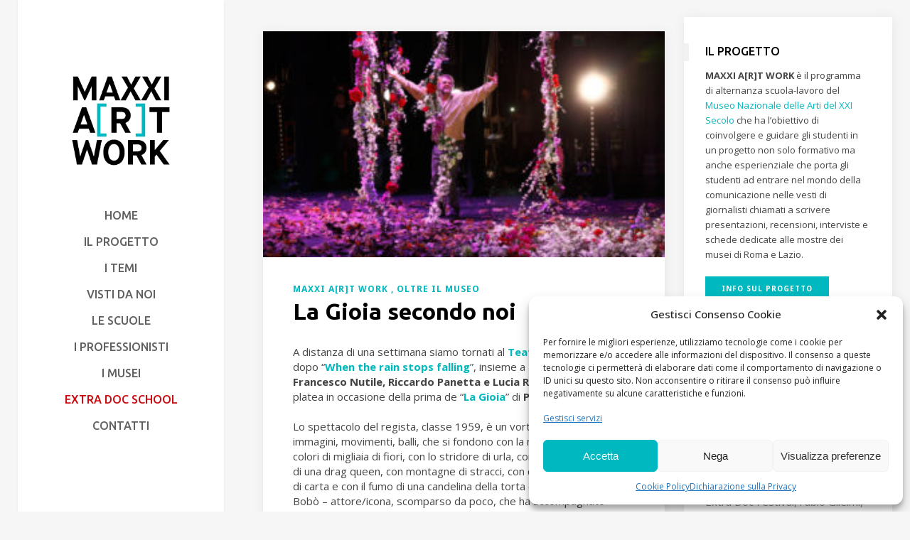

--- FILE ---
content_type: text/html; charset=UTF-8
request_url: https://artwork.maxxi.art/la-gioia-secondo-noi/
body_size: 20414
content:
<!DOCTYPE html>
<html lang="it-IT">

<head>
            
        <meta charset="UTF-8"/>
        <link rel="profile" href="https://gmpg.org/xfn/11"/>
        <link rel="pingback" href="https://artwork.maxxi.art/xmlrpc.php"/>

                <meta name="viewport" content="width=device-width,initial-scale=1,user-scalable=no">
        
    <title>La Gioia secondo noi - MAXXI A[R]T WORK</title>
<script type="application/javascript">var ElatedAjaxUrl = "https://artwork.maxxi.art/wp-admin/admin-ajax.php"</script>
<!-- This site is optimized with the Yoast SEO plugin v13.4.1 - https://yoast.com/wordpress/plugins/seo/ -->
<meta name="robots" content="max-snippet:-1, max-image-preview:large, max-video-preview:-1"/>
<link rel="canonical" href="https://artwork.maxxi.art/la-gioia-secondo-noi/" />
<meta property="og:locale" content="it_IT" />
<meta property="og:type" content="article" />
<meta property="og:title" content="La Gioia secondo noi - MAXXI A[R]T WORK" />
<meta property="og:description" content="A distanza di una settimana siamo tornati al Teatro Argentina e, dopo “When the rain stops falling”, insieme a Dafne Cemin, Francesco Nutile, Riccardo Panetta e Lucia Rizzi, siamo stati in platea in occasione della prima de “La Gioia” di Pippo Delbono. &nbsp; Lo spettacolo..." />
<meta property="og:url" content="https://artwork.maxxi.art/la-gioia-secondo-noi/" />
<meta property="og:site_name" content="MAXXI A[R]T WORK" />
<meta property="article:tag" content="Dafne Cemin" />
<meta property="article:tag" content="Francesco Nutile" />
<meta property="article:tag" content="La Gioia" />
<meta property="article:tag" content="Lucia Rizzi" />
<meta property="article:tag" content="Pippo Delbono" />
<meta property="article:tag" content="Riccardo Panetta" />
<meta property="article:tag" content="Teatro Argentina" />
<meta property="article:tag" content="Teatro di Roma" />
<meta property="article:section" content="MAXXI A[R]T WORK" />
<meta property="article:published_time" content="2019-03-06T10:40:57+00:00" />
<meta property="article:modified_time" content="2019-03-08T17:04:42+00:00" />
<meta property="og:updated_time" content="2019-03-08T17:04:42+00:00" />
<meta property="og:image" content="https://artwork.maxxi.art/wp-content/uploads/2019/03/pippodelbono_gioia_maxxiartwork_0.jpg" />
<meta property="og:image:secure_url" content="https://artwork.maxxi.art/wp-content/uploads/2019/03/pippodelbono_gioia_maxxiartwork_0.jpg" />
<meta property="og:image:width" content="1600" />
<meta property="og:image:height" content="900" />
<meta name="twitter:card" content="summary_large_image" />
<meta name="twitter:description" content="A distanza di una settimana siamo tornati al Teatro Argentina e, dopo “When the rain stops falling”, insieme a Dafne Cemin, Francesco Nutile, Riccardo Panetta e Lucia Rizzi, siamo stati in platea in occasione della prima de “La Gioia” di Pippo Delbono. &nbsp; Lo spettacolo..." />
<meta name="twitter:title" content="La Gioia secondo noi - MAXXI A[R]T WORK" />
<meta name="twitter:image" content="https://artwork.maxxi.art/wp-content/uploads/2019/03/pippodelbono_gioia_maxxiartwork_0.jpg" />
<script type='application/ld+json' class='yoast-schema-graph yoast-schema-graph--main'>{"@context":"https://schema.org","@graph":[{"@type":"WebSite","@id":"https://artwork.maxxi.art/#website","url":"https://artwork.maxxi.art/","name":"MAXXI A[R]T WORK","inLanguage":"it-IT","description":"Sperimenta e condividi le professioni della cultura","potentialAction":[{"@type":"SearchAction","target":"https://artwork.maxxi.art/?s={search_term_string}","query-input":"required name=search_term_string"}]},{"@type":"ImageObject","@id":"https://artwork.maxxi.art/la-gioia-secondo-noi/#primaryimage","inLanguage":"it-IT","url":"https://artwork.maxxi.art/wp-content/uploads/2019/03/pippodelbono_gioia_maxxiartwork_0.jpg","width":1600,"height":900},{"@type":"WebPage","@id":"https://artwork.maxxi.art/la-gioia-secondo-noi/#webpage","url":"https://artwork.maxxi.art/la-gioia-secondo-noi/","name":"La Gioia secondo noi - MAXXI A[R]T WORK","isPartOf":{"@id":"https://artwork.maxxi.art/#website"},"inLanguage":"it-IT","primaryImageOfPage":{"@id":"https://artwork.maxxi.art/la-gioia-secondo-noi/#primaryimage"},"datePublished":"2019-03-06T10:40:57+00:00","dateModified":"2019-03-08T17:04:42+00:00","author":{"@id":"https://artwork.maxxi.art/#/schema/person/3c298a65aa2af3eca4d0dc92484fe8f1"},"potentialAction":[{"@type":"ReadAction","target":["https://artwork.maxxi.art/la-gioia-secondo-noi/"]}]},{"@type":["Person"],"@id":"https://artwork.maxxi.art/#/schema/person/3c298a65aa2af3eca4d0dc92484fe8f1","name":"Museo MAXXI","image":{"@type":"ImageObject","@id":"https://artwork.maxxi.art/#authorlogo","inLanguage":"it-IT","url":"https://secure.gravatar.com/avatar/bdb35ba8d2115db91a83e06047031a5d?s=96&d=wp_user_avatar&r=g","caption":"Museo MAXXI"},"description":"Marketing territoriale e Formazione per il MAXXI  Museo nazionale delle arti del XXI secolo.","sameAs":[]}]}</script>
<!-- / Yoast SEO plugin. -->

<link rel='dns-prefetch' href='//maps.googleapis.com' />
<link rel='dns-prefetch' href='//fonts.googleapis.com' />
<link rel='dns-prefetch' href='//s.w.org' />
<link rel="alternate" type="application/rss+xml" title="MAXXI A[R]T WORK &raquo; Feed" href="https://artwork.maxxi.art/feed/" />
		<script type="text/javascript">
			window._wpemojiSettings = {"baseUrl":"https:\/\/s.w.org\/images\/core\/emoji\/12.0.0-1\/72x72\/","ext":".png","svgUrl":"https:\/\/s.w.org\/images\/core\/emoji\/12.0.0-1\/svg\/","svgExt":".svg","source":{"concatemoji":"https:\/\/artwork.maxxi.art\/wp-includes\/js\/wp-emoji-release.min.js?ver=d59a952064dbb0aef8b63484fa158114"}};
			/*! This file is auto-generated */
			!function(e,a,t){var n,r,o,i=a.createElement("canvas"),p=i.getContext&&i.getContext("2d");function s(e,t){var a=String.fromCharCode;p.clearRect(0,0,i.width,i.height),p.fillText(a.apply(this,e),0,0);e=i.toDataURL();return p.clearRect(0,0,i.width,i.height),p.fillText(a.apply(this,t),0,0),e===i.toDataURL()}function c(e){var t=a.createElement("script");t.src=e,t.defer=t.type="text/javascript",a.getElementsByTagName("head")[0].appendChild(t)}for(o=Array("flag","emoji"),t.supports={everything:!0,everythingExceptFlag:!0},r=0;r<o.length;r++)t.supports[o[r]]=function(e){if(!p||!p.fillText)return!1;switch(p.textBaseline="top",p.font="600 32px Arial",e){case"flag":return s([127987,65039,8205,9895,65039],[127987,65039,8203,9895,65039])?!1:!s([55356,56826,55356,56819],[55356,56826,8203,55356,56819])&&!s([55356,57332,56128,56423,56128,56418,56128,56421,56128,56430,56128,56423,56128,56447],[55356,57332,8203,56128,56423,8203,56128,56418,8203,56128,56421,8203,56128,56430,8203,56128,56423,8203,56128,56447]);case"emoji":return!s([55357,56424,55356,57342,8205,55358,56605,8205,55357,56424,55356,57340],[55357,56424,55356,57342,8203,55358,56605,8203,55357,56424,55356,57340])}return!1}(o[r]),t.supports.everything=t.supports.everything&&t.supports[o[r]],"flag"!==o[r]&&(t.supports.everythingExceptFlag=t.supports.everythingExceptFlag&&t.supports[o[r]]);t.supports.everythingExceptFlag=t.supports.everythingExceptFlag&&!t.supports.flag,t.DOMReady=!1,t.readyCallback=function(){t.DOMReady=!0},t.supports.everything||(n=function(){t.readyCallback()},a.addEventListener?(a.addEventListener("DOMContentLoaded",n,!1),e.addEventListener("load",n,!1)):(e.attachEvent("onload",n),a.attachEvent("onreadystatechange",function(){"complete"===a.readyState&&t.readyCallback()})),(n=t.source||{}).concatemoji?c(n.concatemoji):n.wpemoji&&n.twemoji&&(c(n.twemoji),c(n.wpemoji)))}(window,document,window._wpemojiSettings);
		</script>
		<style type="text/css">
img.wp-smiley,
img.emoji {
	display: inline !important;
	border: none !important;
	box-shadow: none !important;
	height: 1em !important;
	width: 1em !important;
	margin: 0 .07em !important;
	vertical-align: -0.1em !important;
	background: none !important;
	padding: 0 !important;
}
</style>
	<link rel='stylesheet' id='wp-block-library-css'  href='https://artwork.maxxi.art/wp-includes/css/dist/block-library/style.min.css?ver=d59a952064dbb0aef8b63484fa158114' type='text/css' media='all' />
<link rel='stylesheet' id='cmplz-general-css'  href='https://artwork.maxxi.art/wp-content/plugins/complianz-gdpr-premium/assets/css/cookieblocker.min.css?ver=6.2.4' type='text/css' media='all' />
<link rel='stylesheet' id='flow_elated_default_style-css'  href='https://artwork.maxxi.art/wp-content/themes/flow/style.css?ver=d59a952064dbb0aef8b63484fa158114' type='text/css' media='all' />
<link rel='stylesheet' id='flow_elated_modules_plugins-css'  href='https://artwork.maxxi.art/wp-content/themes/flow/assets/css/plugins.min.css?ver=d59a952064dbb0aef8b63484fa158114' type='text/css' media='all' />
<link rel='stylesheet' id='flow_elated_modules-css'  href='https://artwork.maxxi.art/wp-content/themes/flow/assets/css/modules.min.css?ver=d59a952064dbb0aef8b63484fa158114' type='text/css' media='all' />
<style id='flow_elated_modules-inline-css' type='text/css'>
.eltd-wrapper-inner {
	border-bottom: 5px solid #00b8bf;
}
</style>
<link rel='stylesheet' id='eltd_font_awesome-css'  href='https://artwork.maxxi.art/wp-content/themes/flow/assets/css/font-awesome/css/font-awesome.min.css?ver=d59a952064dbb0aef8b63484fa158114' type='text/css' media='all' />
<link rel='stylesheet' id='eltd_font_elegant-css'  href='https://artwork.maxxi.art/wp-content/themes/flow/assets/css/elegant-icons/style.min.css?ver=d59a952064dbb0aef8b63484fa158114' type='text/css' media='all' />
<link rel='stylesheet' id='eltd_ion_icons-css'  href='https://artwork.maxxi.art/wp-content/themes/flow/assets/css/ion-icons/css/ionicons.min.css?ver=d59a952064dbb0aef8b63484fa158114' type='text/css' media='all' />
<link rel='stylesheet' id='eltd_linea_icons-css'  href='https://artwork.maxxi.art/wp-content/themes/flow/assets/css/linea-icons/style.css?ver=d59a952064dbb0aef8b63484fa158114' type='text/css' media='all' />
<link rel='stylesheet' id='eltd_simple_line_icons-css'  href='https://artwork.maxxi.art/wp-content/themes/flow/assets/css/simple-line-icons/simple-line-icons.css?ver=d59a952064dbb0aef8b63484fa158114' type='text/css' media='all' />
<link rel='stylesheet' id='eltd_dripicons-css'  href='https://artwork.maxxi.art/wp-content/themes/flow/assets/css/dripicons/dripicons.css?ver=d59a952064dbb0aef8b63484fa158114' type='text/css' media='all' />
<link rel='stylesheet' id='flow_elated_blog-css'  href='https://artwork.maxxi.art/wp-content/themes/flow/assets/css/blog.min.css?ver=d59a952064dbb0aef8b63484fa158114' type='text/css' media='all' />
<link rel='stylesheet' id='mediaelement-css'  href='https://artwork.maxxi.art/wp-includes/js/mediaelement/mediaelementplayer-legacy.min.css?ver=4.2.13-9993131' type='text/css' media='all' />
<link rel='stylesheet' id='wp-mediaelement-css'  href='https://artwork.maxxi.art/wp-includes/js/mediaelement/wp-mediaelement.min.css?ver=d59a952064dbb0aef8b63484fa158114' type='text/css' media='all' />
<link rel='stylesheet' id='flow_elated_style_dynamic-css'  href='https://artwork.maxxi.art/wp-content/themes/flow/assets/css/style_dynamic.css?ver=1667899368' type='text/css' media='all' />
<link rel='stylesheet' id='flow_elated_modules_responsive-css'  href='https://artwork.maxxi.art/wp-content/themes/flow/assets/css/modules-responsive.min.css?ver=d59a952064dbb0aef8b63484fa158114' type='text/css' media='all' />
<link rel='stylesheet' id='flow_elated_blog_responsive-css'  href='https://artwork.maxxi.art/wp-content/themes/flow/assets/css/blog-responsive.min.css?ver=d59a952064dbb0aef8b63484fa158114' type='text/css' media='all' />
<link rel='stylesheet' id='flow_elated_style_dynamic_responsive-css'  href='https://artwork.maxxi.art/wp-content/themes/flow/assets/css/style_dynamic_responsive.css?ver=1667899368' type='text/css' media='all' />
<link rel='stylesheet' id='flow_elated_google_fonts-css'  href='https://fonts.googleapis.com/css?family=Open+Sans%3A100%2C100italic%2C200%2C200italic%2C300%2C300italic%2C400%2C400italic%2C500%2C500italic%2C600%2C600italic%2C700%2C700italic%2C800%2C800italic%2C900%2C900italic%7CNoto+Sans%3A100%2C100italic%2C200%2C200italic%2C300%2C300italic%2C400%2C400italic%2C500%2C500italic%2C600%2C600italic%2C700%2C700italic%2C800%2C800italic%2C900%2C900italic%7COswald%3A100%2C100italic%2C200%2C200italic%2C300%2C300italic%2C400%2C400italic%2C500%2C500italic%2C600%2C600italic%2C700%2C700italic%2C800%2C800italic%2C900%2C900italic%7CUbuntu%3A100%2C100italic%2C200%2C200italic%2C300%2C300italic%2C400%2C400italic%2C500%2C500italic%2C600%2C600italic%2C700%2C700italic%2C800%2C800italic%2C900%2C900italic%7COpen+Sans%3A100%2C100italic%2C200%2C200italic%2C300%2C300italic%2C400%2C400italic%2C500%2C500italic%2C600%2C600italic%2C700%2C700italic%2C800%2C800italic%2C900%2C900italic&#038;subset=latin%2Clatin-ext&#038;ver=1.0.0' type='text/css' media='all' />
<link rel='stylesheet' id='childstyle-css'  href='https://artwork.maxxi.art/wp-content/themes/flow-child/style.css?ver=d59a952064dbb0aef8b63484fa158114' type='text/css' media='all' />
<link rel='stylesheet' id='lb-css-css'  href='https://artwork.maxxi.art/wp-content/themes/flow/assets/lb/css/lightbox.min.css?ver=d59a952064dbb0aef8b63484fa158114' type='text/css' media='all' />
<script type='text/javascript' src='https://artwork.maxxi.art/wp-includes/js/jquery/jquery.js?ver=1.12.4-wp'></script>
<script type='text/javascript' src='https://artwork.maxxi.art/wp-includes/js/jquery/jquery-migrate.min.js?ver=1.4.1'></script>
<link rel='https://api.w.org/' href='https://artwork.maxxi.art/wp-json/' />
<link rel="EditURI" type="application/rsd+xml" title="RSD" href="https://artwork.maxxi.art/xmlrpc.php?rsd" />
<link rel="wlwmanifest" type="application/wlwmanifest+xml" href="https://artwork.maxxi.art/wp-includes/wlwmanifest.xml" /> 

<link rel='shortlink' href='https://artwork.maxxi.art/?p=7505' />
<link rel="alternate" type="application/json+oembed" href="https://artwork.maxxi.art/wp-json/oembed/1.0/embed?url=https%3A%2F%2Fartwork.maxxi.art%2Fla-gioia-secondo-noi%2F" />
<link rel="alternate" type="text/xml+oembed" href="https://artwork.maxxi.art/wp-json/oembed/1.0/embed?url=https%3A%2F%2Fartwork.maxxi.art%2Fla-gioia-secondo-noi%2F&#038;format=xml" />
<script type="text/javascript">
(function(url){
	if(/(?:Chrome\/26\.0\.1410\.63 Safari\/537\.31|WordfenceTestMonBot)/.test(navigator.userAgent)){ return; }
	var addEvent = function(evt, handler) {
		if (window.addEventListener) {
			document.addEventListener(evt, handler, false);
		} else if (window.attachEvent) {
			document.attachEvent('on' + evt, handler);
		}
	};
	var removeEvent = function(evt, handler) {
		if (window.removeEventListener) {
			document.removeEventListener(evt, handler, false);
		} else if (window.detachEvent) {
			document.detachEvent('on' + evt, handler);
		}
	};
	var evts = 'contextmenu dblclick drag dragend dragenter dragleave dragover dragstart drop keydown keypress keyup mousedown mousemove mouseout mouseover mouseup mousewheel scroll'.split(' ');
	var logHuman = function() {
		if (window.wfLogHumanRan) { return; }
		window.wfLogHumanRan = true;
		var wfscr = document.createElement('script');
		wfscr.type = 'text/javascript';
		wfscr.async = true;
		wfscr.src = url + '&r=' + Math.random();
		(document.getElementsByTagName('head')[0]||document.getElementsByTagName('body')[0]).appendChild(wfscr);
		for (var i = 0; i < evts.length; i++) {
			removeEvent(evts[i], logHuman);
		}
	};
	for (var i = 0; i < evts.length; i++) {
		addEvent(evts[i], logHuman);
	}
})('//artwork.maxxi.art/?wordfence_lh=1&hid=D806F5D69DE4A1C5D65F1D34627E719A');
</script><style>.cmplz-hidden{display:none!important;}</style><style type="text/css">/* generated in /data/nfs/websites/artwork.maxxi.art/wp-content/themes/flow/functions.php flow_elated_page_padding function */
.single-post .eltd-content .eltd-content-inner>.eltd-container>.eltd-container-inner, .single-post .eltd-content .eltd-content-inner>.eltd-full-width>.eltd-full-width-inner { padding: 24px 25px 0px 25px;}

</style><link rel="icon" href="https://artwork.maxxi.art/wp-content/uploads/2017/05/cropped-MAXXIartWork-32x32.png" sizes="32x32" />
<link rel="icon" href="https://artwork.maxxi.art/wp-content/uploads/2017/05/cropped-MAXXIartWork-192x192.png" sizes="192x192" />
<link rel="apple-touch-icon" href="https://artwork.maxxi.art/wp-content/uploads/2017/05/cropped-MAXXIartWork-180x180.png" />
<meta name="msapplication-TileImage" content="https://artwork.maxxi.art/wp-content/uploads/2017/05/cropped-MAXXIartWork-270x270.png" />

    
    <!-- Matomo -->
    <script type="text/plain" data-service="matomo" data-category="statistics">
        var _paq = window._paq = window._paq || [];
        /* tracker methods like "setCustomDimension" should be called before "trackPageView" */
        _paq.push(['trackPageView']);
        _paq.push(['enableLinkTracking']);
        (function() {
            var u = "//stats.maxxi.art/";
            _paq.push(['setTrackerUrl', u + 'matomo.php']);
            _paq.push(['setSiteId', '3']);
            var d = document,
                g = d.createElement('script'),
                s = d.getElementsByTagName('script')[0];
            g.async = true;
            g.src = u + 'matomo.js';
            s.parentNode.insertBefore(g, s);
        })();
    </script>
    <!-- End Matomo Code -->
</head>

<body data-cmplz=2 class="post-template-default single single-post postid-7505 single-format-standard eltd-core-1.1.1 flow child-child-ver-1.0.0 flow-ver-1.3.6  eltd-smooth-page-transitions ajax eltd-grid-1300 eltd-blog-installed page-template-blog-standard eltd-header-vertical eltd-sticky-header-on-scroll-up eltd-default-mobile-header eltd-sticky-up-mobile-header eltd-dropdown-default">


            <div class="eltd-smooth-transition-loader ajax">
                            <img class="eltd-normal-logo eltd-preloader-logo" src="https://artwork.maxxi.art/wp-content/uploads/2017/05/MAXXIartWork.png" alt="Logo" />
                        <div class="eltd-st-loader">
                <div class="eltd-st-loader1">
                    <div class="cube"></div>                </div>
            </div>
        </div>
    
    <div class="eltd-wrapper">
        <div class="eltd-wrapper-inner">
            <aside class="eltd-vertical-menu-area eltd-with-scroll">
    <div class="eltd-vertical-menu-area-inner">
        <div class="eltd-vertical-area-background" style=";;"></div>
        
<div class="eltd-logo-wrapper">
    <a href="https://artwork.maxxi.art/" style="height: 125px;">
        <img class="eltd-normal-logo" src="https://artwork.maxxi.art/wp-content/uploads/2017/05/MAXXIartWork.png" alt="Logo"/>
                    </a>
</div>

        
    <nav data-navigation-type='dropdown-toggle-click' class="eltd-vertical-menu eltd-vertical-dropdown-toggle">
        <ul id="menu-main" class=""><li id="nav-menu-item-3493" class="menu-item menu-item-type-post_type menu-item-object-page menu-item-home  narrow" data-nav-item-type=page data-nav-item-id=3216 ><a href="https://artwork.maxxi.art/" class=""><span class="item_outer"><span class="item_inner"><span class="menu_icon_wrapper"><i class="menu_icon blank fa"></i></span><span class="item_text">Home</span></span><span class="plus"></span></span></a></li>
<li id="nav-menu-item-3492" class="menu-item menu-item-type-post_type menu-item-object-page  narrow" data-nav-item-type=page data-nav-item-id=3490 ><a href="https://artwork.maxxi.art/il-progetto/" class=""><span class="item_outer"><span class="item_inner"><span class="menu_icon_wrapper"><i class="menu_icon blank fa"></i></span><span class="item_text">Il Progetto</span></span><span class="plus"></span></span></a></li>
<li id="nav-menu-item-3494" class="menu-item menu-item-type-custom menu-item-object-custom menu-item-has-children  has_sub narrow" data-nav-item-type=custom data-nav-item-id=3494 ><a href="#" class=""><span class="item_outer"><span class="item_inner"><span class="menu_icon_wrapper"><i class="menu_icon blank fa"></i></span><span class="item_text">I Temi</span></span><span class="plus"></span></span></a>
<div class="second"><div class="inner"><ul>
	<li id="nav-menu-item-3845" class="menu-item menu-item-type-taxonomy menu-item-object-category current-post-ancestor current-menu-parent current-post-parent " data-nav-item-type=category data-nav-item-id=82 ><a href="https://artwork.maxxi.art/category/oltre-il-museo/" class=""><span class="item_outer"><span class="item_inner"><span class="menu_icon_wrapper"><i class="menu_icon blank fa"></i></span><span class="item_text">Oltre il museo</span></span><span class="plus"></span></span></a></li>
	<li id="nav-menu-item-3496" class="menu-item menu-item-type-taxonomy menu-item-object-category " data-nav-item-type=category data-nav-item-id=66 ><a href="https://artwork.maxxi.art/category/collezione-permanente/" class=""><span class="item_outer"><span class="item_inner"><span class="menu_icon_wrapper"><i class="menu_icon blank fa"></i></span><span class="item_text">Collezione Permanente</span></span><span class="plus"></span></span></a></li>
</ul></div></div>
</li>
<li id="nav-menu-item-5847" class="menu-item menu-item-type-taxonomy menu-item-object-category  narrow" data-nav-item-type=category data-nav-item-id=263 ><a href="https://artwork.maxxi.art/category/visti-da-noi/" class=""><span class="item_outer"><span class="item_inner"><span class="menu_icon_wrapper"><i class="menu_icon blank fa"></i></span><span class="item_text">Visti da noi</span></span><span class="plus"></span></span></a></li>
<li id="nav-menu-item-3507" class="menu-item menu-item-type-post_type menu-item-object-page  narrow" data-nav-item-type=page data-nav-item-id=3502 ><a href="https://artwork.maxxi.art/le-scuole/" class=""><span class="item_outer"><span class="item_inner"><span class="menu_icon_wrapper"><i class="menu_icon blank fa"></i></span><span class="item_text">Le Scuole</span></span><span class="plus"></span></span></a></li>
<li id="nav-menu-item-4562" class="menu-item menu-item-type-custom menu-item-object-custom  narrow" data-nav-item-type=custom data-nav-item-id=4562 ><a href="https://artwork.maxxi.art/professionisti/" class=""><span class="item_outer"><span class="item_inner"><span class="menu_icon_wrapper"><i class="menu_icon blank fa"></i></span><span class="item_text">I Professionisti</span></span><span class="plus"></span></span></a></li>
<li id="nav-menu-item-3506" class="menu-item menu-item-type-post_type menu-item-object-page  narrow" data-nav-item-type=page data-nav-item-id=3504 ><a href="https://artwork.maxxi.art/i-musei/" class=""><span class="item_outer"><span class="item_inner"><span class="menu_icon_wrapper"><i class="menu_icon blank fa"></i></span><span class="item_text">I Musei</span></span><span class="plus"></span></span></a></li>
<li id="nav-menu-item-10079" class="menu-item menu-item-type-taxonomy menu-item-object-category  narrow" data-nav-item-type=category data-nav-item-id=562 ><a href="https://artwork.maxxi.art/category/extra-doc-school/" class=""><span class="item_outer"><span class="item_inner"><span class="menu_icon_wrapper"><i class="menu_icon blank fa"></i></span><span class="item_text">Extra Doc School</span></span><span class="plus"></span></span></a></li>
<li id="nav-menu-item-3508" class="menu-item menu-item-type-post_type menu-item-object-page  narrow" data-nav-item-type=page data-nav-item-id=3498 ><a href="https://artwork.maxxi.art/contatti/" class=""><span class="item_outer"><span class="item_inner"><span class="menu_icon_wrapper"><i class="menu_icon blank fa"></i></span><span class="item_text">Contatti</span></span><span class="plus"></span></span></a></li>
</ul>    </nav>

        <div class="eltd-vertical-area-widget-holder">
                    </div>
    </div>
</aside>


<header class="eltd-mobile-header">
    <div class="eltd-mobile-header-inner">
                <div class="eltd-mobile-header-holder">
            <div class="eltd-grid">
                <div class="eltd-vertical-align-containers">
                                            <div class="eltd-mobile-menu-opener">
                            <a href="javascript:void(0)">
                    <span class="eltd-mobile-opener-icon-holder">
                        <i class="eltd-icon-font-awesome fa fa-bars " ></i>                    </span>
                            </a>
                        </div>
                                                                <div class="eltd-position-center">
                            <div class="eltd-position-center-inner">
                                
<div class="eltd-mobile-logo-wrapper">
    <a href="https://artwork.maxxi.art/" style="height: 125px">
        <img src="https://artwork.maxxi.art/wp-content/uploads/2017/05/MAXXIartWork.png" alt="Mobile logo"/>
    </a>
</div>

                            </div>
                        </div>
                                        <div class="eltd-position-right">
                        <div class="eltd-position-right-inner">
                                                    </div>
                    </div>
                </div> <!-- close .eltd-vertical-align-containers -->
            </div>
        </div>
        
<nav class="eltd-mobile-nav">
    <div class="eltd-grid">
        <ul id="menu-main-1" class=""><li id="mobile-menu-item-3493" class="menu-item menu-item-type-post_type menu-item-object-page menu-item-home " data-nav-item-type=page data-nav-item-id=3216 ><a href="https://artwork.maxxi.art/" class=""><span>Home</span></a></li>
<li id="mobile-menu-item-3492" class="menu-item menu-item-type-post_type menu-item-object-page " data-nav-item-type=page data-nav-item-id=3490 ><a href="https://artwork.maxxi.art/il-progetto/" class=""><span>Il Progetto</span></a></li>
<li id="mobile-menu-item-3494" class="menu-item menu-item-type-custom menu-item-object-custom menu-item-has-children  has_sub" data-nav-item-type=custom data-nav-item-id=3494 ><a href="#" class=""><span>I Temi</span></a><span class="mobile_arrow"><i class="eltd-sub-arrow fa fa-angle-right"></i><i class="fa fa-angle-down"></i></span>
<ul class="sub_menu">
	<li id="mobile-menu-item-3845" class="menu-item menu-item-type-taxonomy menu-item-object-category current-post-ancestor current-menu-parent current-post-parent " data-nav-item-type=category data-nav-item-id=82 ><a href="https://artwork.maxxi.art/category/oltre-il-museo/" class=""><span>Oltre il museo</span></a></li>
	<li id="mobile-menu-item-3496" class="menu-item menu-item-type-taxonomy menu-item-object-category " data-nav-item-type=category data-nav-item-id=66 ><a href="https://artwork.maxxi.art/category/collezione-permanente/" class=""><span>Collezione Permanente</span></a></li>
</ul>
</li>
<li id="mobile-menu-item-5847" class="menu-item menu-item-type-taxonomy menu-item-object-category " data-nav-item-type=category data-nav-item-id=263 ><a href="https://artwork.maxxi.art/category/visti-da-noi/" class=""><span>Visti da noi</span></a></li>
<li id="mobile-menu-item-3507" class="menu-item menu-item-type-post_type menu-item-object-page " data-nav-item-type=page data-nav-item-id=3502 ><a href="https://artwork.maxxi.art/le-scuole/" class=""><span>Le Scuole</span></a></li>
<li id="mobile-menu-item-4562" class="menu-item menu-item-type-custom menu-item-object-custom " data-nav-item-type=custom data-nav-item-id=4562 ><a href="https://artwork.maxxi.art/professionisti/" class=""><span>I Professionisti</span></a></li>
<li id="mobile-menu-item-3506" class="menu-item menu-item-type-post_type menu-item-object-page " data-nav-item-type=page data-nav-item-id=3504 ><a href="https://artwork.maxxi.art/i-musei/" class=""><span>I Musei</span></a></li>
<li id="mobile-menu-item-10079" class="menu-item menu-item-type-taxonomy menu-item-object-category " data-nav-item-type=category data-nav-item-id=562 ><a href="https://artwork.maxxi.art/category/extra-doc-school/" class=""><span>Extra Doc School</span></a></li>
<li id="mobile-menu-item-3508" class="menu-item menu-item-type-post_type menu-item-object-page " data-nav-item-type=page data-nav-item-id=3498 ><a href="https://artwork.maxxi.art/contatti/" class=""><span>Contatti</span></a></li>
</ul>    </div>
</nav>

    </div>
</header> <!-- close .eltd-mobile-header -->


                            <a id='eltd-back-to-top' href='#'>
                    <span class="eltd-icon-stack"></span>
                    <span class="eltd-back-to-top-text">Top</span>
                    <span class="arrow_carrot-up eltd-back-to-top-arrow"></span>
                </a>
            
            <div class="eltd-content" >
                                    <div class="eltd-meta">
                        
        <div class="eltd-seo-title">La Gioia secondo noi - MAXXI A[R]T WORK</div>

                    <div class="eltd-page-transition">fade</div>
                                <span id="eltd-page-id">7505</span>
                        <div class="eltd-body-classes">post-template-default,single,single-post,postid-7505,single-format-standard,eltd-core-1.1.1,flow child-child-ver-1.0.0,flow-ver-1.3.6,,eltd-smooth-page-transitions,ajax,eltd-grid-1300,eltd-blog-installed,page-template-blog-standard,eltd-header-vertical,eltd-sticky-header-on-scroll-up,eltd-default-mobile-header,eltd-sticky-up-mobile-header,eltd-dropdown-default</div>
                    </div>
                                <div class="eltd-content-inner">
		<div class="eltd-full-width">
			<div class="eltd-full-width-inner clearfix">

	
			
	<div class="eltd-two-columns-75-25 eltd-sidebar clearfix">
		<div class="eltd-column1 eltd-content-left-from-sidebar">
			<div class="eltd-column-inner">
				<div class="eltd-blog-holder eltd-blog-single">
					<article id="post-7505" class="post-7505 post type-post status-publish format-standard has-post-thumbnail hentry category-maxxi-art-work category-oltre-il-museo tag-dafne-cemin tag-francesco-nutile tag-la-gioia tag-lucia-rizzi tag-pippo-delbono tag-riccardo-panetta tag-teatro-argentina tag-teatro-di-roma">
	<div class="eltd-post-content">
			<div class="eltd-post-image">
			<img width="300" height="169" src="https://artwork.maxxi.art/wp-content/uploads/2019/03/pippodelbono_gioia_maxxiartwork_0-300x169.jpg" class="attachment-medium size-medium wp-post-image" alt="" srcset="https://artwork.maxxi.art/wp-content/uploads/2019/03/pippodelbono_gioia_maxxiartwork_0-300x169.jpg 300w, https://artwork.maxxi.art/wp-content/uploads/2019/03/pippodelbono_gioia_maxxiartwork_0-768x432.jpg 768w, https://artwork.maxxi.art/wp-content/uploads/2019/03/pippodelbono_gioia_maxxiartwork_0-1024x576.jpg 1024w, https://artwork.maxxi.art/wp-content/uploads/2019/03/pippodelbono_gioia_maxxiartwork_0.jpg 1600w" sizes="(max-width: 300px) 100vw, 300px" />	</div>
		<div class="eltd-post-text">
			<div class="eltd-post-text-inner clearfix">
				<div class="eltd-post-info eltd-category">
					<div class="eltd-post-info-category">
			<a href="https://artwork.maxxi.art/category/maxxi-art-work/" data-cat-id ="79">
			<span>
				MAXXI A[R]T WORK			</span>
		</a>
			<a href="https://artwork.maxxi.art/category/oltre-il-museo/" data-cat-id ="82">
			<span>
				Oltre il museo			</span>
		</a>
	</div>				</div>
				<h2 class="eltd-post-title">
	La Gioia secondo noi</h2>								<div class="eltd-text-holder">
					<p>A distanza di una settimana siamo tornati al <a href="http://www.teatrodiroma.net/"><strong>Teatro Argentina</strong></a> e, dopo “<a href="https://artwork.maxxi.art/allargentina-con-maxxi-art-work/"><strong>When the rain stops falling</strong></a>”, insieme a <strong>Dafne Cemin, Francesco Nutile, Riccardo Panetta e Lucia Rizzi</strong>, siamo stati in platea in occasione della prima de “<strong><a href="http://teatrodiroma.net/doc/5962/la-gioia">La Gioia</a></strong>” di <strong>Pippo Delbono</strong>.</p>
<p>&nbsp;</p>
<p>Lo spettacolo del regista, classe 1959, è un vortice di suoni, immagini, movimenti, balli, che si fondono con la magia del circo, con i colori di migliaia di fiori, con lo stridore di urla, con i costumi sfavillanti di una drag queen, con montagne di stracci, con centinaia di barchette di carta e con il fumo di una candelina della torta di compleanno di Bobò &#8211; attore/icona, scomparso da poco, che ha accompagnato Delbono per più di vent’anni, al quale lo spettacolo è dedicato.</p>
<p>&nbsp;</p>
<p>&nbsp;</p>
<p>Anche questa volta gli studenti di <strong>MAXXI A[R]T WORK</strong> hanno vestito i panni dei critici e, grazie all’accordo con <strong>Teatro di Roma</strong>, hanno assistito allo spettacolo per poi scrivere una recensione.</p>
<p>&nbsp;</p>
<p>&nbsp;</p>
<p><a href="https://artwork.maxxi.art/la-gioia-secondo-noi/pippodelbono_gioia_maxxiartwork_1/" rel="attachment wp-att-7506"><img class="alignleft wp-image-7506" src="https://artwork.maxxi.art/wp-content/uploads/2019/03/pippodelbono_gioia_maxxiartwork_1-300x169.jpg" alt="" width="401" height="226" srcset="https://artwork.maxxi.art/wp-content/uploads/2019/03/pippodelbono_gioia_maxxiartwork_1-300x169.jpg 300w, https://artwork.maxxi.art/wp-content/uploads/2019/03/pippodelbono_gioia_maxxiartwork_1-768x432.jpg 768w, https://artwork.maxxi.art/wp-content/uploads/2019/03/pippodelbono_gioia_maxxiartwork_1-1024x576.jpg 1024w, https://artwork.maxxi.art/wp-content/uploads/2019/03/pippodelbono_gioia_maxxiartwork_1.jpg 1600w" sizes="(max-width: 401px) 100vw, 401px" /></a></p>
<p>&nbsp;</p>
<p>La recensione di <strong>Riccardo Panetta</strong>:</p>
<p>&nbsp;</p>
<p><strong> </strong></p>
<p><strong>Cos</strong><strong>’è</strong><strong> la gioia? </strong></p>
<p><strong> </strong></p>
<p>Pippo Delbono prova a raccontarci il cammino che porta a questo sentimento nello spettacolo “La Gioia”, in scena al Teatro Argentina, attraversando diverse fasi, come la follia, la disperazione e il dolore.</p>
<p>&nbsp;</p>
<p>Dal punto di vista tecnico, questo spettacolo è fenomenale.</p>
<p>I costumi di Elena Giampaoli, le luci e il suono curati da Orlando Bolognesi e Pietro Tirella sono magistrali.</p>
<p>&nbsp;</p>
<p>La scenografia viene costruita sul momento e ogni volta riesce a esprimere perfettamente il sentimento che si vuole rappresentare attraverso delle esplosioni di colori incredibili.</p>
<p>&nbsp;</p>
<p>Pippo Delbono rompe anche la quarta parete, coinvolgendo il pubblico nel cammino verso la gioia e facendo muovere e recitare gli attori anche in platea.</p>
<p>&nbsp;</p>
<p>Purtroppo molti passaggi dello spettacolo sono difficili da comprendere e sono volutamente quasi senza senso.</p>
<p>&nbsp;</p>
<p>“Il mio spettacolo non lo capisco neanche io” ci dice Delbono, come per giustificarsi e non dare alcuna spiegazione.</p>
<p>&nbsp;</p>
<p>&nbsp;</p>
<p>Quindi, alla fine, cos’è la gioia?</p>
<p>Non la vediamo mai veramente rappresentata sul palco, se non dalla bellissima scenografia finale, con una cascata di fiori colorati. Alla fine dello spettacolo, rimane infatti un senso di malinconia e tristezza, che ci porta ancora a interrogarci sulla natura della gioia.</p>
<p>&nbsp;</p>
<p>Molto probabilmente, ognuno avrà una diversa interpretazione e comprensione del messaggio che vuole (o forse non vuole) trasmettere Delbono.</p>
<p>&nbsp;</p>
<p>&nbsp;</p>
<p>La recensione di <strong>Lucia Rizzi</strong>:</p>
<p>&nbsp;</p>
<p>&nbsp;</p>
<p><strong>In viaggio verso la gioia</strong></p>
<p>&nbsp;</p>
<p>&#8220;La gioia&#8221; di Pippo Devono é uno spettacolo che tratta di un sentimento complesso, il quale viene espresso attraverso un viaggio in cui sono trattati i singoli sentimenti che colpiscono un uomo (dalla follia alla tranquillità).</p>
<p>&nbsp;</p>
<p><a href="https://artwork.maxxi.art/la-gioia-secondo-noi/pippodelbono_gioia_maxxiartwork_3/" rel="attachment wp-att-7508"><img class="alignleft wp-image-7508" src="https://artwork.maxxi.art/wp-content/uploads/2019/03/pippodelbono_gioia_maxxiartwork_3-300x169.jpg" alt="" width="355" height="200" srcset="https://artwork.maxxi.art/wp-content/uploads/2019/03/pippodelbono_gioia_maxxiartwork_3-300x169.jpg 300w, https://artwork.maxxi.art/wp-content/uploads/2019/03/pippodelbono_gioia_maxxiartwork_3-768x432.jpg 768w, https://artwork.maxxi.art/wp-content/uploads/2019/03/pippodelbono_gioia_maxxiartwork_3-1024x576.jpg 1024w, https://artwork.maxxi.art/wp-content/uploads/2019/03/pippodelbono_gioia_maxxiartwork_3.jpg 1600w" sizes="(max-width: 355px) 100vw, 355px" /></a></p>
<p>In qualche modo i suoni, le immagini, i balli e i movimenti che sono trattati nella rappresentazione riescono insieme alla magia del circo e ad altre esposizioni a raccontare la meraviglia di un sentimento come la gioia che é uno stato d&#8217;animo che ti aiuta ad uscire da un lungo periodo negativo, colpito dal dolore, dal buio e dalla lotta.</p>
<p>&nbsp;</p>
<p>Ti aiuta a gestire un evento come la morte non in modo pesante ma con forza di volontà e serenità.</p>
<p>&nbsp;</p>
<p>Consiglio, a chi ancora non ha visto questo spettacolo, di andare al Teatro Argentina, entro il 10 marzo.</p>
<p>&nbsp;</p>
<p>La recensione di <strong>Francesco Nutile</strong>:</p>
<p>&nbsp;</p>
<p><strong>“La Gioia”: da balli sotto luci stroboscopiche a momenti di grande pathos drammatico.</strong></p>
<p>&nbsp;</p>
<p>Un viaggio nella mente del protagonista, Pippo Delbono, fatto di sensazioni contrastanti e vortici di emozioni. Un cammino alla ricerca di un sentimento: &#8220;La Gioia&#8221;.<br />
&nbsp;<br />
Nello spettacolo, le scene si configurano come impressioni momentanee attraverso le quali il drammaturgo racconta episodi di vita vissuta: è il caso della morte di Bobò, attore della compagnia sordomuto ed analfabeta, molto spesso rievocato nel corso dell’opera per la spontaneità delle sue azioni e dei suoi sentimenti. La scenografia, insieme alle composizioni floreali curate da Thierry Bautemy, ha un ruolo centrale: varia di scena in scena, inseguendo il veloce cambiamento degli stati emotivi dell’animo umano.<br />
&nbsp;</p>
<p><a href="https://artwork.maxxi.art/la-gioia-secondo-noi/pippodelbono_gioia_maxxiartwork_2/" rel="attachment wp-att-7507"><img class="alignright size-medium wp-image-7507" src="https://artwork.maxxi.art/wp-content/uploads/2019/03/pippodelbono_gioia_maxxiartwork_2-300x169.jpg" alt="" width="300" height="169" srcset="https://artwork.maxxi.art/wp-content/uploads/2019/03/pippodelbono_gioia_maxxiartwork_2-300x169.jpg 300w, https://artwork.maxxi.art/wp-content/uploads/2019/03/pippodelbono_gioia_maxxiartwork_2-768x432.jpg 768w, https://artwork.maxxi.art/wp-content/uploads/2019/03/pippodelbono_gioia_maxxiartwork_2-1024x576.jpg 1024w, https://artwork.maxxi.art/wp-content/uploads/2019/03/pippodelbono_gioia_maxxiartwork_2.jpg 1600w" sizes="(max-width: 300px) 100vw, 300px" /></a><br />
&nbsp;<br />
L’interpretazione è magistrale, capace di catturare l’attenzione attraverso l’uso di monologhi e performance canore. Da non perdere anche il trucco ed i costumi, ispirati al mondo circense.<br />
“La Gioia” di Pippo Delbono si configura come uno spettacolo audace, che si ricollega al teatro dell’assurdo (in uno dei monologhi del protagonista viene anche citata l’opera “Aspettando Godot”, di Samuel Beckett) e affronta la ricerca di uno stato d’animo ormai privato del suo vero valore, che alla fine conquista sia il protagonista che lo spettatore.<br />
&nbsp;<br />
La recensione di <strong>Dafne M. Cemin</strong>:<br />
<strong>La gioia.</strong><br />
&nbsp;<br />
Nella sua creazione Pippo Delbono racconta, con una visione del tutto personale, la gioia e la felicità. Lo fa attraverso la sua compagnia di attori e, soprattutto, portando in scena la scomparsa di Bobò, attore sordomuto della compagnia. Questa presenza-assenza è ciò che lega la spirale di luci, immagini e movimenti durante tutto lo spettacolo.<br />
&nbsp;<br />
Attraverso le paure, le ansie, i dispiaceri e soprattutto la tristezza, l&#8217;opera di Delbono fa comprendere quanto<br />
la felicità sia unica e importante, mostrandoci  il segreto per raggiungerla: solo e solamente quando si accetta e si inizia ad amare ciò che veramente siamo. Lo spettacolo è un viaggio attraverso gli stati d&#8217;animo, tra colori, maschere e fiori, che conducono lo spettatore per mano e riservano via via nuove sorprese.<br />
&nbsp;<br />
&nbsp;</p>
				</div>
				<div class ="eltd-post-info-wrapper">
					<div class="eltd-post-info eltd-left-section">
						<div class="eltd-post-info-date">
			6 Marzo 2019		</div>					</div>
					<div class ="eltd-post-info eltd-right-section">
						<div class ="eltd-blog-share">
	<div class="eltd-social-share-holder eltd-list">
	<ul>
		<li class="eltd-facebook-share">
	<a class="eltd-share-link" href="#" onclick="window.open('http://www.facebook.com/sharer.php?s=100&amp;p[title]=La+Gioia+secondo+noi&amp;p[url]=https%3A%2F%2Fartwork.maxxi.art%2Fla-gioia-secondo-noi%2F&amp;p[images][0]=https://artwork.maxxi.art/wp-content/uploads/2019/03/pippodelbono_gioia_maxxiartwork_0.jpg&amp;p[summary]=A+distanza+di+una+settimana+siamo+tornati+al+Teatro+Argentina+e%2C+dopo+%E2%80%9CWhen+the+rain+stops+falling%E2%80%9D%2C+insieme+a+Dafne+Cemin%2C+Francesco+Nutile%2C+Riccardo+Panetta+e+Lucia+Rizzi%2C+siamo+stati+in+platea+in+occasione+della+prima+de+%E2%80%9CLa+Gioia%E2%80%9D+di+Pippo+Delbono.+%26nbsp%3B+Lo+spettacolo...', 'sharer', 'toolbar=0,status=0,width=620,height=280');">
					<span class="eltd-social-network-icon social_facebook_square"></span>
			</a>
</li><li class="eltd-twitter-share">
	<a class="eltd-share-link" href="#" onclick="window.open('http://twitter.com/home?status=A+distanza+di+una+settimana+siamo+tornati+al+Teatro+Argentina+e%2C+dopo+%E2%80%9CWhen+the+rain+stops+falling%E2%80%9D%2C+insieme+a+Dafne+https://artwork.maxxi.art/la-gioia-secondo-noi/', 'popupwindow', 'scrollbars=yes,width=800,height=400');">
					<span class="eltd-social-network-icon social_twitter_square"></span>
			</a>
</li><li class="eltd-google_plus-share">
	<a class="eltd-share-link" href="#" onclick="popUp=window.open('https://plus.google.com/share?url=https%3A%2F%2Fartwork.maxxi.art%2Fla-gioia-secondo-noi%2F', 'popupwindow', 'scrollbars=yes,width=800,height=400');popUp.focus();return false;">
					<span class="eltd-social-network-icon social_googleplus_square"></span>
			</a>
</li><li class="eltd-pinterest-share">
	<a class="eltd-share-link" href="#" onclick="popUp=window.open('http://pinterest.com/pin/create/button/?url=https%3A%2F%2Fartwork.maxxi.art%2Fla-gioia-secondo-noi%2F&amp;description=La Gioia secondo noi&amp;media=https%3A%2F%2Fartwork.maxxi.art%2Fwp-content%2Fuploads%2F2019%2F03%2Fpippodelbono_gioia_maxxiartwork_0.jpg', 'popupwindow', 'scrollbars=yes,width=800,height=400');popUp.focus();return false;">
					<span class="eltd-social-network-icon social_pinterest_square"></span>
			</a>
</li>	</ul>
</div></div>						
					</div>
				</div>
			</div>
		</div>
	</div>
	<div class="eltd-single-tags-holder">
	<div class="eltd-tags">
					<a href="https://artwork.maxxi.art/tag/dafne-cemin/" data-tag-slug ="dafne-cemin">
				<span>
					Dafne Cemin				</span>
			</a>
					<a href="https://artwork.maxxi.art/tag/francesco-nutile/" data-tag-slug ="francesco-nutile">
				<span>
					Francesco Nutile				</span>
			</a>
					<a href="https://artwork.maxxi.art/tag/la-gioia/" data-tag-slug ="la-gioia">
				<span>
					La Gioia				</span>
			</a>
					<a href="https://artwork.maxxi.art/tag/lucia-rizzi/" data-tag-slug ="lucia-rizzi">
				<span>
					Lucia Rizzi				</span>
			</a>
					<a href="https://artwork.maxxi.art/tag/pippo-delbono/" data-tag-slug ="pippo-delbono">
				<span>
					Pippo Delbono				</span>
			</a>
					<a href="https://artwork.maxxi.art/tag/riccardo-panetta/" data-tag-slug ="riccardo-panetta">
				<span>
					Riccardo Panetta				</span>
			</a>
					<a href="https://artwork.maxxi.art/tag/teatro-argentina/" data-tag-slug ="teatro-argentina">
				<span>
					Teatro Argentina				</span>
			</a>
					<a href="https://artwork.maxxi.art/tag/teatro-di-roma/" data-tag-slug ="teatro-di-roma">
				<span>
					Teatro di Roma				</span>
			</a>
			</div>
</div></article><div class="eltd-related-posts-holder">
	
			<div class="eltd-related-posts-title">
				<h5>Articoli Correlati</h5>
			</div>

			<div class="eltd-related-posts-inner clearfix">
									<div class="eltd-related-post" id="post-8622">
						<a href="https://artwork.maxxi.art/obiettivo-zagarolo-ieri-oggi-e-domani/ ">
							<div class="eltd-related-post-image">
															</div>
						</a>
						<div class="eltd-related-post-title">
							<a href="https://artwork.maxxi.art/obiettivo-zagarolo-ieri-oggi-e-domani/" title="Obiettivo Zagarolo: ieri, oggi e domani">
								<h6>Obiettivo Zagarolo: ieri, oggi e domani</h6>							</a>
							<span class="eltd-related-post-date">
								29 Luglio 2019							</span>
						</div>
					</div>
										<div class="eltd-related-post" id="post-7751">
						<a href="https://artwork.maxxi.art/10-parole-per-un-nemico-del-popolo/ ">
							<div class="eltd-related-post-image">
															</div>
						</a>
						<div class="eltd-related-post-title">
							<a href="https://artwork.maxxi.art/10-parole-per-un-nemico-del-popolo/" title="Un nemico del popolo in dieci parole">
								<h6>Un nemico del popolo in dieci parole</h6>							</a>
							<span class="eltd-related-post-date">
								19 Aprile 2019							</span>
						</div>
					</div>
										<div class="eltd-related-post" id="post-7745">
						<a href="https://artwork.maxxi.art/un-nemico-del-popolo-the-street/ ">
							<div class="eltd-related-post-image">
															</div>
						</a>
						<div class="eltd-related-post-title">
							<a href="https://artwork.maxxi.art/un-nemico-del-popolo-the-street/" title="Un nemico del popolo &#038; The Street">
								<h6>Un nemico del popolo &#038; The Street</h6>							</a>
							<span class="eltd-related-post-date">
								19 Aprile 2019							</span>
						</div>
					</div>
								</div>
		</div>	<div class="eltd-author-description">
		<div class="eltd-author-description-inner">
			<div class="eltd-author-description-image">
				<img src="https://artwork.maxxi.art/wp-content/uploads/2017/06/fede_blog_1-150x150.jpg" width="80" height="80" alt="Museo MAXXI" class="avatar avatar-80 wp-user-avatar wp-user-avatar-80 alignnone photo" />			</div>
			<div class="eltd-author-description-text-holder">
				<h5 class="eltd-author-name">
					Federico Borzelli				</h5>
													<div class="eltd-author-text">
						<p>Marketing territoriale e Formazione per il MAXXI  Museo nazionale delle arti del XXI secolo.</p>
					</div>
					<p class="otherposts">Altri articoli di <a href="https://artwork.maxxi.art/scuole/museo-maxxi/" title="Articoli scritti da Museo MAXXI" rel="author">Museo MAXXI</a></p>
											</div>
		</div>
	</div>
				</div>
			</div>
		</div>
		<div class="eltd-column2">
			<div class="eltd-column-inner">
    <aside class="eltd-sidebar">
        <div class="widget eltd-widget-sticky-sidebar"></div><div id="text-2" class="widget widget_text"><h6 class="eltd-widget-title"><span></span>IL PROGETTO</h6>			<div class="textwidget"><p><strong>MAXXI A[R]T WORK</strong> è il programma di alternanza scuola-lavoro del <a href="" target="_blank" rel="noopener noreferrer">Museo Nazionale delle Arti del XXI Secolo</a> che ha l’obiettivo di coinvolgere e guidare gli studenti in un progetto non solo formativo ma anche esperienziale che porta gli studenti ad entrare nel mondo della comunicazione nelle vesti di giornalisti chiamati a scrivere presentazioni, recensioni, interviste e schede dedicate alle mostre dei musei di Roma e Lazio. </p>
<p><a href="http://artwork.maxxi.art/il-progetto/" target="_self" class="eltd-btn eltd-btn-medium eltd-btn-solid  eltd-read-more " rel="noopener noreferrer">    <span class="eltd-btn-text">Info sul progetto</span>    </a></p>
</div>
		</div><div id="tag_cloud-2" class="widget widget_tag_cloud"><h6 class="eltd-widget-title"><span></span>Tags</h6><div class="tagcloud"><a href="https://artwork.maxxi.art/tag/alternanza-scuola-lavoro/" class="tag-cloud-link tag-link-90 tag-link-position-1" style="font-size: 20.747967479675pt;" aria-label="alternanza scuola lavoro (103 elementi)">alternanza scuola lavoro</a>
<a href="https://artwork.maxxi.art/tag/camera-di-commercio-dellaquila/" class="tag-cloud-link tag-link-412 tag-link-position-2" style="font-size: 9.5934959349593pt;" aria-label="Camera di Commercio dell&#039;Aquila (10 elementi)">Camera di Commercio dell&#039;Aquila</a>
<a href="https://artwork.maxxi.art/tag/camera-di-commercio-di-roma/" class="tag-cloud-link tag-link-130 tag-link-position-3" style="font-size: 18.357723577236pt;" aria-label="Camera di Commercio di Roma (64 elementi)">Camera di Commercio di Roma</a>
<a href="https://artwork.maxxi.art/tag/caravaggio/" class="tag-cloud-link tag-link-87 tag-link-position-4" style="font-size: 9.1382113821138pt;" aria-label="caravaggio (9 elementi)">caravaggio</a>
<a href="https://artwork.maxxi.art/tag/cinema/" class="tag-cloud-link tag-link-349 tag-link-position-5" style="font-size: 11.756097560976pt;" aria-label="Cinema (16 elementi)">Cinema</a>
<a href="https://artwork.maxxi.art/tag/cinema-al-maxxi/" class="tag-cloud-link tag-link-565 tag-link-position-6" style="font-size: 12.325203252033pt;" aria-label="Cinema al MAXXI (18 elementi)">Cinema al MAXXI</a>
<a href="https://artwork.maxxi.art/tag/comune-dellaquila/" class="tag-cloud-link tag-link-413 tag-link-position-7" style="font-size: 8pt;" aria-label="Comune dell&#039;Aquila (7 elementi)">Comune dell&#039;Aquila</a>
<a href="https://artwork.maxxi.art/tag/design/" class="tag-cloud-link tag-link-338 tag-link-position-8" style="font-size: 9.1382113821138pt;" aria-label="Design (9 elementi)">Design</a>
<a href="https://artwork.maxxi.art/tag/documentari/" class="tag-cloud-link tag-link-567 tag-link-position-9" style="font-size: 9.5934959349593pt;" aria-label="Documentari (10 elementi)">Documentari</a>
<a href="https://artwork.maxxi.art/tag/elisa-ciminelli/" class="tag-cloud-link tag-link-807 tag-link-position-10" style="font-size: 8.5691056910569pt;" aria-label="Elisa Ciminelli (8 elementi)">Elisa Ciminelli</a>
<a href="https://artwork.maxxi.art/tag/extra-doc-festival/" class="tag-cloud-link tag-link-564 tag-link-position-11" style="font-size: 12.552845528455pt;" aria-label="Extra Doc Festival (19 elementi)">Extra Doc Festival</a>
<a href="https://artwork.maxxi.art/tag/fabio-glielmi/" class="tag-cloud-link tag-link-160 tag-link-position-12" style="font-size: 8.5691056910569pt;" aria-label="Fabio Glielmi (8 elementi)">Fabio Glielmi</a>
<a href="https://artwork.maxxi.art/tag/federico-borzelli/" class="tag-cloud-link tag-link-611 tag-link-position-13" style="font-size: 14.60162601626pt;" aria-label="Federico Borzelli (29 elementi)">Federico Borzelli</a>
<a href="https://artwork.maxxi.art/tag/forma-camera/" class="tag-cloud-link tag-link-182 tag-link-position-14" style="font-size: 18.471544715447pt;" aria-label="Forma Camera (65 elementi)">Forma Camera</a>
<a href="https://artwork.maxxi.art/tag/formacamera/" class="tag-cloud-link tag-link-129 tag-link-position-15" style="font-size: 14.032520325203pt;" aria-label="Formacamera (26 elementi)">Formacamera</a>
<a href="https://artwork.maxxi.art/tag/fotografia/" class="tag-cloud-link tag-link-151 tag-link-position-16" style="font-size: 8pt;" aria-label="fotografia (7 elementi)">fotografia</a>
<a href="https://artwork.maxxi.art/tag/galleria-borghese/" class="tag-cloud-link tag-link-80 tag-link-position-17" style="font-size: 11.756097560976pt;" aria-label="Galleria Borghese (16 elementi)">Galleria Borghese</a>
<a href="https://artwork.maxxi.art/tag/gianfranco-fortuna/" class="tag-cloud-link tag-link-150 tag-link-position-18" style="font-size: 8pt;" aria-label="Gianfranco Fortuna (7 elementi)">Gianfranco Fortuna</a>
<a href="https://artwork.maxxi.art/tag/gianlorenzo-bernini/" class="tag-cloud-link tag-link-77 tag-link-position-19" style="font-size: 10.390243902439pt;" aria-label="Gian Lorenzo Bernini (12 elementi)">Gian Lorenzo Bernini</a>
<a href="https://artwork.maxxi.art/tag/giornalismo/" class="tag-cloud-link tag-link-350 tag-link-position-20" style="font-size: 9.5934959349593pt;" aria-label="Giornalismo (10 elementi)">Giornalismo</a>
<a href="https://artwork.maxxi.art/tag/giulia-masini/" class="tag-cloud-link tag-link-273 tag-link-position-21" style="font-size: 10.390243902439pt;" aria-label="Giulia Masini (12 elementi)">Giulia Masini</a>
<a href="https://artwork.maxxi.art/tag/io-resto-a-casa/" class="tag-cloud-link tag-link-568 tag-link-position-22" style="font-size: 12.325203252033pt;" aria-label="Io resto a casa (18 elementi)">Io resto a casa</a>
<a href="https://artwork.maxxi.art/tag/isia-roma-design/" class="tag-cloud-link tag-link-1042 tag-link-position-23" style="font-size: 9.5934959349593pt;" aria-label="ISIA Roma Design (10 elementi)">ISIA Roma Design</a>
<a href="https://artwork.maxxi.art/tag/laquila/" class="tag-cloud-link tag-link-438 tag-link-position-24" style="font-size: 9.5934959349593pt;" aria-label="L&#039;Aquila (10 elementi)">L&#039;Aquila</a>
<a href="https://artwork.maxxi.art/tag/letizia-battaglia/" class="tag-cloud-link tag-link-86 tag-link-position-25" style="font-size: 10.048780487805pt;" aria-label="letizia battaglia (11 elementi)">letizia battaglia</a>
<a href="https://artwork.maxxi.art/tag/liberi-di-uscire-col-pensiero/" class="tag-cloud-link tag-link-569 tag-link-position-26" style="font-size: 12.552845528455pt;" aria-label="Liberi di uscire col pensiero (19 elementi)">Liberi di uscire col pensiero</a>
<a href="https://artwork.maxxi.art/tag/liceo-linguistico-eugenio-montale/" class="tag-cloud-link tag-link-197 tag-link-position-27" style="font-size: 12.780487804878pt;" aria-label="Liceo linguistico Eugenio Montale (20 elementi)">Liceo linguistico Eugenio Montale</a>
<a href="https://artwork.maxxi.art/tag/liceo-linguistico-immanuel-kant/" class="tag-cloud-link tag-link-165 tag-link-position-28" style="font-size: 10.390243902439pt;" aria-label="Liceo Linguistico Immanuel Kant (12 elementi)">Liceo Linguistico Immanuel Kant</a>
<a href="https://artwork.maxxi.art/tag/liceo-virgilio/" class="tag-cloud-link tag-link-323 tag-link-position-29" style="font-size: 10.048780487805pt;" aria-label="Liceo Virgilio (11 elementi)">Liceo Virgilio</a>
<a href="https://artwork.maxxi.art/tag/marco-stefanelli/" class="tag-cloud-link tag-link-202 tag-link-position-30" style="font-size: 13.80487804878pt;" aria-label="Marco Stefanelli (25 elementi)">Marco Stefanelli</a>
<a href="https://artwork.maxxi.art/tag/mario-sesti/" class="tag-cloud-link tag-link-566 tag-link-position-31" style="font-size: 13.008130081301pt;" aria-label="Mario Sesti (21 elementi)">Mario Sesti</a>
<a href="https://artwork.maxxi.art/tag/maxxi/" class="tag-cloud-link tag-link-85 tag-link-position-32" style="font-size: 19.723577235772pt;" aria-label="maxxi (85 elementi)">maxxi</a>
<a href="https://artwork.maxxi.art/tag/maxxi-art-work/" class="tag-cloud-link tag-link-125 tag-link-position-33" style="font-size: 22pt;" aria-label="MAXXI A[R]T WORK (133 elementi)">MAXXI A[R]T WORK</a>
<a href="https://artwork.maxxi.art/tag/maxxi-laquila/" class="tag-cloud-link tag-link-712 tag-link-position-34" style="font-size: 10.390243902439pt;" aria-label="MAXXI L&#039;Aquila (12 elementi)">MAXXI L&#039;Aquila</a>
<a href="https://artwork.maxxi.art/tag/miur/" class="tag-cloud-link tag-link-179 tag-link-position-35" style="font-size: 13.80487804878pt;" aria-label="MIUR (25 elementi)">MIUR</a>
<a href="https://artwork.maxxi.art/tag/narrazioni-darte/" class="tag-cloud-link tag-link-199 tag-link-position-36" style="font-size: 10.390243902439pt;" aria-label="Narrazioni d&#039;arte (12 elementi)">Narrazioni d&#039;arte</a>
<a href="https://artwork.maxxi.art/tag/pcto/" class="tag-cloud-link tag-link-556 tag-link-position-37" style="font-size: 16.650406504065pt;" aria-label="PCTO (45 elementi)">PCTO</a>
<a href="https://artwork.maxxi.art/tag/pcto-on-line/" class="tag-cloud-link tag-link-563 tag-link-position-38" style="font-size: 15.056910569106pt;" aria-label="PCTO on line (32 elementi)">PCTO on line</a>
<a href="https://artwork.maxxi.art/tag/roma/" class="tag-cloud-link tag-link-103 tag-link-position-39" style="font-size: 9.1382113821138pt;" aria-label="roma (9 elementi)">roma</a>
<a href="https://artwork.maxxi.art/tag/sharon-carullo/" class="tag-cloud-link tag-link-148 tag-link-position-40" style="font-size: 10.390243902439pt;" aria-label="Sharon Carullo (12 elementi)">Sharon Carullo</a>
<a href="https://artwork.maxxi.art/tag/storie-di-alternanza/" class="tag-cloud-link tag-link-124 tag-link-position-41" style="font-size: 11.186991869919pt;" aria-label="Storie di Alternanza (14 elementi)">Storie di Alternanza</a>
<a href="https://artwork.maxxi.art/tag/susanna-correrella/" class="tag-cloud-link tag-link-147 tag-link-position-42" style="font-size: 14.373983739837pt;" aria-label="Susanna Correrella (28 elementi)">Susanna Correrella</a>
<a href="https://artwork.maxxi.art/tag/triumphs-and-laments/" class="tag-cloud-link tag-link-78 tag-link-position-43" style="font-size: 8pt;" aria-label="Triumphs and Laments (7 elementi)">Triumphs and Laments</a>
<a href="https://artwork.maxxi.art/tag/william-kentridge/" class="tag-cloud-link tag-link-72 tag-link-position-44" style="font-size: 8.5691056910569pt;" aria-label="William Kentridge (8 elementi)">William Kentridge</a>
<a href="https://artwork.maxxi.art/tag/zaha-hadid/" class="tag-cloud-link tag-link-134 tag-link-position-45" style="font-size: 10.390243902439pt;" aria-label="Zaha Hadid (12 elementi)">Zaha Hadid</a></div>
</div><div id="search-2" class="widget widget_search"><form method="get" id="searchform" action="https://artwork.maxxi.art/">
	<div><label class="screen-reader-text" for="s">Search for:</label>
		<input type="text" value="" placeholder="Cerca" name="s" id="s" />
		<input type="submit" id="searchsubmit" value="&#xf002;" />
	</div>
</form></div>    </aside>
</div>
		</div>
	</div>

				
		</div>

		
		</div>
			
</div> <!-- close div.content_inner -->
</div>  <!-- close div.content -->

<footer >
	<div class="eltd-footer-inner clearfix">

		
<div class="eltd-footer-top-holder">
	<div class="eltd-footer-top eltd-footer-top-aligment-center">
		
		<div class="eltd-container">
			<div class="eltd-container-inner">

		<div class="clearfix">
	<div class="eltd_column eltd-column1">
		<div class="eltd-column-inner">
			<div id="text-9" class="widget eltd-footer-column-1 widget_text">			<div class="textwidget"><p><a href="http://www.maxxi.art"><img src="https://artwork.maxxi.art/wp-content/uploads/2017/06/logo_MAXXI.png"></a><br />
<b>MAXXI A[R]T WORK</b> è un progetto di Fondazione MAXXI<br />
© 2017. Fondazione MAXXI. Tutti i diritti riservati<br />
<a href="http://artwork.maxxi.art/cookie-policy-ue/">Cookies</a> | <a href="https://www.maxxi.art/informativa-privacy/">Privacy</a> | <a href="/contatti">Contatti</a></p>
</div>
		</div>		</div>
	</div>
</div>			</div>
		</div>
		</div>
</div>

	</div>
</footer>

</div> <!-- close div.eltd-wrapper-inner  -->
</div> <!-- close div.eltd-wrapper -->

<!-- Consent Management powered by Complianz | GDPR/CCPA Cookie Consent https://wordpress.org/plugins/complianz-gdpr -->
<div id="cmplz-cookiebanner-container"><div class="cmplz-cookiebanner cmplz-hidden banner-1 optin cmplz-bottom-right cmplz-categories-type-view-preferences" aria-modal="true" data-nosnippet="true" role="dialog" aria-live="polite" aria-labelledby="cmplz-header-1-optin" aria-describedby="cmplz-message-1-optin">
	<div class="cmplz-header">
		<div class="cmplz-logo"></div>
		<div class="cmplz-title" id="cmplz-header-1-optin">Gestisci Consenso Cookie</div>
		<div class="cmplz-close" tabindex="0" role="button" aria-label="close-dialog">
			<svg aria-hidden="true" focusable="false" data-prefix="fas" data-icon="times" class="svg-inline--fa fa-times fa-w-11" role="img" xmlns="http://www.w3.org/2000/svg" viewBox="0 0 352 512"><path fill="currentColor" d="M242.72 256l100.07-100.07c12.28-12.28 12.28-32.19 0-44.48l-22.24-22.24c-12.28-12.28-32.19-12.28-44.48 0L176 189.28 75.93 89.21c-12.28-12.28-32.19-12.28-44.48 0L9.21 111.45c-12.28 12.28-12.28 32.19 0 44.48L109.28 256 9.21 356.07c-12.28 12.28-12.28 32.19 0 44.48l22.24 22.24c12.28 12.28 32.2 12.28 44.48 0L176 322.72l100.07 100.07c12.28 12.28 32.2 12.28 44.48 0l22.24-22.24c12.28-12.28 12.28-32.19 0-44.48L242.72 256z"></path></svg>
		</div>
	</div>

		<div class="cmplz-divider cmplz-divider-header"></div>
		<div class="cmplz-body">
			<div class="cmplz-message" id="cmplz-message-1-optin">Per fornire le migliori esperienze, utilizziamo tecnologie come i cookie per memorizzare e/o accedere alle informazioni del dispositivo. Il consenso a queste tecnologie ci permetterà di elaborare dati come il comportamento di navigazione o ID unici su questo sito. Non acconsentire o ritirare il consenso può influire negativamente su alcune caratteristiche e funzioni.</div>
			<!-- categories start -->
			<div class="cmplz-categories">
				<details class="cmplz-category cmplz-functional" >
					<summary>
						<span class="cmplz-category-header">
							<span class="cmplz-category-title">Funzionale</span>
							<span class='cmplz-always-active'>
								<span class="cmplz-banner-checkbox">
									<input type="checkbox"
										   id="cmplz-functional-optin"
										   data-category="cmplz_functional"
										   class="cmplz-consent-checkbox cmplz-functional"
										   size="40"
										   value="1"/>
									<label class="cmplz-label" for="cmplz-functional-optin" tabindex="0"><span>Funzionale</span></label>
								</span>
								Sempre attivo							</span>
							<span class="cmplz-icon cmplz-open">
								<svg xmlns="http://www.w3.org/2000/svg" viewBox="0 0 448 512"  height="18" ><path d="M224 416c-8.188 0-16.38-3.125-22.62-9.375l-192-192c-12.5-12.5-12.5-32.75 0-45.25s32.75-12.5 45.25 0L224 338.8l169.4-169.4c12.5-12.5 32.75-12.5 45.25 0s12.5 32.75 0 45.25l-192 192C240.4 412.9 232.2 416 224 416z"/></svg>
							</span>
						</span>
					</summary>
					<div class="cmplz-description">
						<span class="cmplz-description-functional">L'archiviazione tecnica o l'accesso sono strettamente necessari al fine legittimo di consentire l'uso di un servizio specifico esplicitamente richiesto dall'abbonato o dall'utente, o al solo scopo di effettuare la trasmissione di una comunicazione su una rete di comunicazione elettronica.</span>
					</div>
				</details>

				<details class="cmplz-category cmplz-preferences" >
					<summary>
						<span class="cmplz-category-header">
							<span class="cmplz-category-title">Preferenze</span>
							<span class="cmplz-banner-checkbox">
								<input type="checkbox"
									   id="cmplz-preferences-optin"
									   data-category="cmplz_preferences"
									   class="cmplz-consent-checkbox cmplz-preferences"
									   size="40"
									   value="1"/>
								<label class="cmplz-label" for="cmplz-preferences-optin" tabindex="0"><span>Preferenze</span></label>
							</span>
							<span class="cmplz-icon cmplz-open">
								<svg xmlns="http://www.w3.org/2000/svg" viewBox="0 0 448 512"  height="18" ><path d="M224 416c-8.188 0-16.38-3.125-22.62-9.375l-192-192c-12.5-12.5-12.5-32.75 0-45.25s32.75-12.5 45.25 0L224 338.8l169.4-169.4c12.5-12.5 32.75-12.5 45.25 0s12.5 32.75 0 45.25l-192 192C240.4 412.9 232.2 416 224 416z"/></svg>
							</span>
						</span>
					</summary>
					<div class="cmplz-description">
						<span class="cmplz-description-preferences">L'archiviazione tecnica o l'accesso sono necessari per lo scopo legittimo di memorizzare le preferenze che non sono richieste dall'abbonato o dall'utente.</span>
					</div>
				</details>

				<details class="cmplz-category cmplz-statistics" >
					<summary>
						<span class="cmplz-category-header">
							<span class="cmplz-category-title">Statistiche</span>
							<span class="cmplz-banner-checkbox">
								<input type="checkbox"
									   id="cmplz-statistics-optin"
									   data-category="cmplz_statistics"
									   class="cmplz-consent-checkbox cmplz-statistics"
									   size="40"
									   value="1"/>
								<label class="cmplz-label" for="cmplz-statistics-optin" tabindex="0"><span>Statistiche</span></label>
							</span>
							<span class="cmplz-icon cmplz-open">
								<svg xmlns="http://www.w3.org/2000/svg" viewBox="0 0 448 512"  height="18" ><path d="M224 416c-8.188 0-16.38-3.125-22.62-9.375l-192-192c-12.5-12.5-12.5-32.75 0-45.25s32.75-12.5 45.25 0L224 338.8l169.4-169.4c12.5-12.5 32.75-12.5 45.25 0s12.5 32.75 0 45.25l-192 192C240.4 412.9 232.2 416 224 416z"/></svg>
							</span>
						</span>
					</summary>
					<div class="cmplz-description">
						<span class="cmplz-description-statistics">L'archiviazione tecnica o l'accesso che viene utilizzato esclusivamente per scopi statistici.</span>
						<span class="cmplz-description-statistics-anonymous">L'archiviazione tecnica o l'accesso che viene utilizzato esclusivamente per scopi statistici anonimi. Senza un mandato di comparizione, una conformità volontaria da parte del vostro Fornitore di Servizi Internet, o ulteriori registrazioni da parte di terzi, le informazioni memorizzate o recuperate per questo scopo da sole non possono di solito essere utilizzate per l'identificazione.</span>
					</div>
				</details>
				<details class="cmplz-category cmplz-marketing" >
					<summary>
						<span class="cmplz-category-header">
							<span class="cmplz-category-title">Marketing</span>
							<span class="cmplz-banner-checkbox">
								<input type="checkbox"
									   id="cmplz-marketing-optin"
									   data-category="cmplz_marketing"
									   class="cmplz-consent-checkbox cmplz-marketing"
									   size="40"
									   value="1"/>
								<label class="cmplz-label" for="cmplz-marketing-optin" tabindex="0"><span>Marketing</span></label>
							</span>
							<span class="cmplz-icon cmplz-open">
								<svg xmlns="http://www.w3.org/2000/svg" viewBox="0 0 448 512"  height="18" ><path d="M224 416c-8.188 0-16.38-3.125-22.62-9.375l-192-192c-12.5-12.5-12.5-32.75 0-45.25s32.75-12.5 45.25 0L224 338.8l169.4-169.4c12.5-12.5 32.75-12.5 45.25 0s12.5 32.75 0 45.25l-192 192C240.4 412.9 232.2 416 224 416z"/></svg>
							</span>
						</span>
					</summary>
					<div class="cmplz-description">
						<span class="cmplz-description-marketing">L'archiviazione tecnica o l'accesso sono necessari per creare profili di utenti per inviare pubblicità, o per tracciare l'utente su un sito web o su diversi siti web per scopi di marketing simili.</span>
					</div>
				</details>
			</div><!-- categories end -->
					</div>

		<div class="cmplz-links cmplz-information">
			<a class="cmplz-link cmplz-manage-options cookie-statement" href="#" data-relative_url="#cmplz-manage-consent-container">Gestisci opzioni</a>
			<a class="cmplz-link cmplz-manage-third-parties cookie-statement" href="#" data-relative_url="#cmplz-cookies-overview">Gestisci servizi</a>
			<a class="cmplz-link cmplz-manage-vendors tcf cookie-statement" href="#" data-relative_url="#cmplz-tcf-wrapper">Gestisci fornitori</a>
			<a class="cmplz-link cmplz-external cmplz-read-more-purposes tcf" target="_blank" rel="noopener noreferrer nofollow" href="https://cookiedatabase.org/tcf/purposes/">Per saperne di più su questi scopi</a>
					</div>

	<div class="cmplz-divider cmplz-footer"></div>

	<div class="cmplz-buttons">
		<button class="cmplz-btn cmplz-accept">Accetta</button>
		<button class="cmplz-btn cmplz-deny">Nega</button>
		<button class="cmplz-btn cmplz-view-preferences">Visualizza preferenze</button>
		<button class="cmplz-btn cmplz-save-preferences">Salva preferenze</button>
		<a class="cmplz-btn cmplz-manage-options tcf cookie-statement" href="#" data-relative_url="#cmplz-manage-consent-container">Visualizza preferenze</a>
			</div>

	<div class="cmplz-links cmplz-documents">
		<a class="cmplz-link cookie-statement" href="#" data-relative_url="">{title}</a>
		<a class="cmplz-link privacy-statement" href="#" data-relative_url="">{title}</a>
		<a class="cmplz-link impressum" href="#" data-relative_url="">{title}</a>
			</div>

</div>


</div>
					<div id="cmplz-manage-consent" data-nosnippet="true"><button class="cmplz-btn cmplz-hidden cmplz-manage-consent manage-consent-1">Gestisci consenso</button>

</div><script type='text/javascript' src='https://artwork.maxxi.art/wp-includes/js/jquery/ui/core.min.js?ver=1.11.4'></script>
<script type='text/javascript' src='https://artwork.maxxi.art/wp-includes/js/jquery/ui/widget.min.js?ver=1.11.4'></script>
<script type='text/javascript' src='https://artwork.maxxi.art/wp-includes/js/jquery/ui/tabs.min.js?ver=1.11.4'></script>
<script type='text/javascript' src='https://artwork.maxxi.art/wp-includes/js/jquery/ui/accordion.min.js?ver=1.11.4'></script>
<script type='text/javascript'>
var mejsL10n = {"language":"it","strings":{"mejs.download-file":"Scarica il file","mejs.install-flash":"Stai usando un browser che non ha Flash player abilitato o installato. Attiva il tuo plugin Flash player o scarica l'ultima versione da https:\/\/get.adobe.com\/flashplayer\/","mejs.fullscreen":"Schermo intero","mejs.play":"Play","mejs.pause":"Pausa","mejs.time-slider":"Time Slider","mejs.time-help-text":"Usa i tasti freccia sinistra\/destra per avanzare di un secondo, su\/gi\u00f9 per avanzare di 10 secondi.","mejs.live-broadcast":"Diretta streaming","mejs.volume-help-text":"Usa i tasti freccia su\/gi\u00f9 per aumentare o diminuire il volume.","mejs.unmute":"Togli il muto","mejs.mute":"Muto","mejs.volume-slider":"Cursore del volume","mejs.video-player":"Video Player","mejs.audio-player":"Audio Player","mejs.captions-subtitles":"Didascalie\/Sottotitoli","mejs.captions-chapters":"Capitoli","mejs.none":"Nessuna","mejs.afrikaans":"Afrikaans","mejs.albanian":"Albanese","mejs.arabic":"Arabo","mejs.belarusian":"Bielorusso","mejs.bulgarian":"Bulgaro","mejs.catalan":"Catalano","mejs.chinese":"Cinese","mejs.chinese-simplified":"Cinese (semplificato)","mejs.chinese-traditional":"Cinese (tradizionale)","mejs.croatian":"Croato","mejs.czech":"Ceco","mejs.danish":"Danese","mejs.dutch":"Olandese","mejs.english":"Inglese","mejs.estonian":"Estone","mejs.filipino":"Filippino","mejs.finnish":"Finlandese","mejs.french":"Francese","mejs.galician":"Galician","mejs.german":"Tedesco","mejs.greek":"Greco","mejs.haitian-creole":"Haitian Creole","mejs.hebrew":"Ebraico","mejs.hindi":"Hindi","mejs.hungarian":"Ungherese","mejs.icelandic":"Icelandic","mejs.indonesian":"Indonesiano","mejs.irish":"Irish","mejs.italian":"Italiano","mejs.japanese":"Giapponese","mejs.korean":"Coreano","mejs.latvian":"Lettone","mejs.lithuanian":"Lituano","mejs.macedonian":"Macedone","mejs.malay":"Malese","mejs.maltese":"Maltese","mejs.norwegian":"Norvegese","mejs.persian":"Persiano","mejs.polish":"Polacco","mejs.portuguese":"Portoghese","mejs.romanian":"Romeno","mejs.russian":"Russo","mejs.serbian":"Serbo","mejs.slovak":"Slovak","mejs.slovenian":"Sloveno","mejs.spanish":"Spagnolo","mejs.swahili":"Swahili","mejs.swedish":"Svedese","mejs.tagalog":"Tagalog","mejs.thai":"Thailandese","mejs.turkish":"Turco","mejs.ukrainian":"Ucraino","mejs.vietnamese":"Vietnamita","mejs.welsh":"Gallese","mejs.yiddish":"Yiddish"}};
</script>
<script type='text/javascript' src='https://artwork.maxxi.art/wp-includes/js/mediaelement/mediaelement-and-player.min.js?ver=4.2.13-9993131'></script>
<script type='text/javascript' src='https://artwork.maxxi.art/wp-includes/js/mediaelement/mediaelement-migrate.min.js?ver=d59a952064dbb0aef8b63484fa158114'></script>
<script type='text/javascript'>
/* <![CDATA[ */
var _wpmejsSettings = {"pluginPath":"\/wp-includes\/js\/mediaelement\/","classPrefix":"mejs-","stretching":"responsive"};
/* ]]> */
</script>
<script type='text/javascript' src='https://artwork.maxxi.art/wp-includes/js/mediaelement/wp-mediaelement.min.js?ver=d59a952064dbb0aef8b63484fa158114'></script>
<script type='text/javascript' src='https://artwork.maxxi.art/wp-content/themes/flow/assets/js/third-party.min.js?ver=d59a952064dbb0aef8b63484fa158114'></script>
<script type='text/javascript' src='//maps.googleapis.com/maps/api/js?ver=d59a952064dbb0aef8b63484fa158114'></script>
<script type='text/javascript'>
/* <![CDATA[ */
var eltdGlobalVars = {"vars":{"eltdAddForAdminBar":0,"eltdElementAppearAmount":-150,"eltdFinishedMessage":"No more posts","eltdMessage":"Loading new posts...","no_ajax_pages":["https:\/\/artwork.maxxi.art\/lextra-doc-school-di-cinema-al-maxxi\/","https:\/\/artwork.maxxi.art\/wp-login.php?action=logout&_wpnonce=305c58eb39"],"eltdTopBarHeight":0,"eltdStickyHeaderHeight":0,"eltdStickyHeaderTransparencyHeight":0,"eltdLogoAreaHeight":0,"eltdMenuAreaHeight":0}};
var eltdPerPageVars = {"vars":{"eltdStickyScrollAmount":0,"eltdHeaderTransparencyHeight":0}};
/* ]]> */
</script>
<script type='text/javascript' src='https://artwork.maxxi.art/wp-content/themes/flow/assets/js/modules.min.js?ver=d59a952064dbb0aef8b63484fa158114'></script>
<script type='text/javascript' src='https://artwork.maxxi.art/wp-content/themes/flow/assets/js/blog.min.js?ver=d59a952064dbb0aef8b63484fa158114'></script>
<script type='text/javascript'>
/* <![CDATA[ */
var eltdLike = {"ajaxurl":"https:\/\/artwork.maxxi.art\/wp-admin\/admin-ajax.php"};
/* ]]> */
</script>
<script type='text/javascript' src='https://artwork.maxxi.art/wp-content/themes/flow/assets/js/like.min.js?ver=1.0'></script>
<script type='text/javascript' src='https://artwork.maxxi.art/wp-content/themes/flow/assets/lb/js/lightbox.min.js?ver=1559546587'></script>
<script type='text/javascript'>
/* <![CDATA[ */
var complianz = {"prefix":"cmplz_","user_banner_id":"1","set_cookies":[],"block_ajax_content":"0","banner_version":"18","version":"6.2.4","store_consent":"1","do_not_track":"","consenttype":"optin","region":"eu","geoip":"1","dismiss_timeout":"","disable_cookiebanner":"","soft_cookiewall":"","dismiss_on_scroll":"","cookie_expiry":"365","url":"https:\/\/artwork.maxxi.art\/wp-json\/complianz\/v1\/","locale":"lang=it&locale=it_IT","set_cookies_on_root":"0","cookie_domain":"","current_policy_id":"17","cookie_path":"\/","categories":{"statistics":"statistiche","marketing":"marketing"},"tcf_active":"","placeholdertext":"<div class=\"cmplz-blocked-content-notice-body\">Fai clic su \"Accetto\" per abilitare {service}\u00a0<div class=\"cmplz-links\"><a href=\"#\" class=\"cmplz-link cookie-statement\">{title}<\/a><\/div><\/div><button class=\"cmplz-accept-service\">Accetto<\/button>","css_file":"https:\/\/artwork.maxxi.art\/wp-content\/uploads\/complianz\/css\/banner-{banner_id}-{type}.css?v=18","page_links":{"eu":{"cookie-statement":{"title":"Cookie Policy ","url":"https:\/\/artwork.maxxi.art\/cookie-policy-ue\/"},"privacy-statement":{"title":"Dichiarazione sulla Privacy","url":"https:\/\/www.maxxi.art\/informativa-privacy\/"}}},"tm_categories":"","forceEnableStats":"","preview":"","clean_cookies":"1"};
/* ]]> */
</script>
<script defer type='text/javascript' src='https://artwork.maxxi.art/wp-content/plugins/complianz-gdpr-premium/cookiebanner/js/complianz.min.js?ver=6.2.4'></script>
<script type='text/javascript' src='https://artwork.maxxi.art/wp-includes/js/wp-embed.min.js?ver=d59a952064dbb0aef8b63484fa158114'></script>
<script>

</script>
</body>
</html><script>
	jQuery(document).ready(function(e){
		console.log('mmmmm');
		setTimeout(() => {
			jQuery("html, body,window").animate({ scrollTop: "0" });
		}, 1000);
	
	})

</script>

--- FILE ---
content_type: application/javascript
request_url: https://artwork.maxxi.art/wp-content/themes/flow/assets/js/modules.min.js?ver=d59a952064dbb0aef8b63484fa158114
body_size: 13611
content:
!function(a){"use strict";function b(){eltd.scroll=a(window).scrollTop(),eltd.body.hasClass("eltd-dark-header")&&(eltd.defaultHeaderStyle="eltd-dark-header"),eltd.body.hasClass("eltd-light-header")&&(eltd.defaultHeaderStyle="eltd-light-header")}function c(){}function d(){eltd.windowWidth=a(window).width(),eltd.windowHeight=a(window).height()}function e(){eltd.scroll=a(window).scrollTop()}switch(window.eltd={},eltd.modules={},eltd.scroll=0,eltd.window=a(window),eltd.document=a(document),eltd.windowWidth=a(window).width(),eltd.windowHeight=a(window).height(),eltd.body=a("body"),eltd.html=a("html, body"),eltd.htmlEl=a("html"),eltd.menuDropdownHeightSet=!1,eltd.defaultHeaderStyle="",eltd.minVideoWidth=1500,eltd.videoWidthOriginal=1280,eltd.videoHeightOriginal=720,eltd.videoRatio=1280/720,eltd.eltdOnDocumentReady=b,eltd.eltdOnWindowLoad=c,eltd.eltdOnWindowResize=d,eltd.eltdOnWindowScroll=e,a(document).ready(b),a(window).load(c),a(window).resize(d),a(window).scroll(e),!0){case eltd.body.hasClass("eltd-grid-1480"):eltd.boxedLayoutWidth=1530;break;case eltd.body.hasClass("eltd-grid-1300"):eltd.boxedLayoutWidth=1350;break;case eltd.body.hasClass("eltd-grid-1200"):eltd.boxedLayoutWidth=1250;break;case eltd.body.hasClass("eltd-grid-1000"):eltd.boxedLayoutWidth=1050;break;case eltd.body.hasClass("eltd-grid-800"):eltd.boxedLayoutWidth=850;break;default:eltd.boxedLayoutWidth=1150}}(jQuery),function(a){"use strict";function b(){f(),g(),h(),j(),k(),m(),J().init(),o(),p(),q(),setTimeout(function(){i()},200),w(),x(),A(),z(),C(),D(),E(),F(),G()}function c(){l(),n(),B(),H()}function d(){p(),x(),D(),H()}function e(){}function f(){Modernizr.touch&&!eltd.body.hasClass("eltd-no-animations-on-touch")&&eltd.body.addClass("eltd-no-animations-on-touch")}function g(){var a=navigator.appVersion.toLowerCase();a.indexOf("mac")>-1&&eltd.body.hasClass("eltd-smooth-scroll")&&eltd.body.removeClass("eltd-smooth-scroll")}function h(){fluidvids.init({selector:["iframe"],players:["www.youtube.com","player.vimeo.com"]})}function i(){var b=a(".eltd-owl-slider");b.length&&b.each(function(){var b=a(this);b.hasClass("owl-carousel")?b.data("owlCarousel").reinit({singleItem:!0,transitionStyle:"fadeUp",navigation:!0,loop:!1,navRewind:!1,autoHeight:!0,pagination:!1,navigationText:['<div class="eltd-prev-icon-holder"><div class="eltd-prev-icon-triangle"></div><span class="arrow_carrot-left"></span></div>','<div class="eltd-next-icon-holder"><div class="eltd-next-icon-triangle"></div><span class="arrow_carrot-right"></span></div>']}):b.owlCarousel({singleItem:!0,transitionStyle:"fadeUp",loop:!1,navRewind:!1,navigation:!0,autoHeight:!0,pagination:!1,navigationText:['<div class="eltd-prev-icon-holder"><div class="eltd-prev-icon-triangle"></div><span class="arrow_carrot-left"></span></div>','<div class="eltd-next-icon-holder"><div class="eltd-next-icon-triangle"></div><span class="arrow_carrot-right"></span></div>']})})}function j(){a(".eltd-preload-background").each(function(){var b=a(this);if(""!==b.css("background-image")&&"none"!=b.css("background-image")){var c=b.attr("style");if(c=c.match(/url\(["']?([^'")]+)['"]?\)/),c=c?c[1]:""){var d=new Image;d.src=c,a(d).load(function(){b.removeClass("eltd-preload-background")})}}else a(window).load(function(){b.removeClass("eltd-preload-background")})})}function k(){var b='<div class="pp_pic_holder">                         <div class="ppt">&nbsp;</div>                         <div class="pp_top">                             <div class="pp_left"></div>                             <div class="pp_middle"></div>                             <div class="pp_right"></div>                         </div>                         <div class="pp_content_container">                             <div class="pp_left">                             <div class="pp_right">                                 <div class="pp_content">                                     <div class="pp_loaderIcon"></div>                                     <div class="pp_fade">                                         <a href="#" class="pp_expand" title="Expand the image">Expand</a>                                         <div class="pp_hoverContainer">                                             <a class="pp_next" href="#"><span class="fa fa-angle-right"></span></a>                                             <a class="pp_previous" href="#"><span class="fa fa-angle-left"></span></a>                                         </div>                                         <div id="pp_full_res"></div>                                         <div class="pp_details">                                             <div class="pp_nav">                                                 <a href="#" class="pp_arrow_previous">Previous</a>                                                 <p class="currentTextHolder">0/0</p>                                                 <a href="#" class="pp_arrow_next">Next</a>                                             </div>                                             <p class="pp_description"></p>                                             {pp_social}                                             <a class="pp_close" href="#">Close</a>                                         </div>                                     </div>                                 </div>                             </div>                             </div>                         </div>                         <div class="pp_bottom">                             <div class="pp_left"></div>                             <div class="pp_middle"></div>                             <div class="pp_right"></div>                         </div>                     </div>                     <div class="pp_overlay"></div>';a("a[data-rel^='prettyPhoto']").prettyPhoto({hook:"data-rel",animation_speed:"normal",slideshow:!1,autoplay_slideshow:!1,opacity:.8,show_title:!0,allow_resize:!0,horizontal_padding:0,default_width:960,default_height:540,counter_separator_label:"/",theme:"pp_default",hideflash:!1,wmode:"opaque",autoplay:!0,modal:!1,overlay_gallery:!1,keyboard_shortcuts:!0,deeplinking:!1,custom_markup:"",social_tools:!1,markup:b})}function l(){if(a("[data-eltd_header_style]").length>0&&eltd.body.hasClass("eltd-header-style-on-scroll")){var b=a(".eltd-full-width-inner > .wpb_row.eltd-section, .eltd-full-width-inner > .eltd-parallax-section-holder, .eltd-container-inner > .wpb_row.eltd-section, .eltd-container-inner > .eltd-parallax-section-holder, .eltd-portfolio-single > .wpb_row.eltd-section"),c=function(a){void 0!==a.data("eltd_header_style")?eltd.body.removeClass("eltd-dark-header eltd-light-header").addClass(a.data("eltd_header_style")):eltd.body.removeClass("eltd-dark-header eltd-light-header").addClass(""+eltd.defaultHeaderStyle)};b.waypoint(function(b){"down"===b&&c(a(this.element))},{offset:0}),b.waypoint(function(b){"up"===b&&c(a(this.element))},{offset:function(){return-a(this.element).outerHeight()}})}}function m(){var b,c,d=a(".eltd-no-animations-on-touch"),e=!0,f=a(".eltd-grow-in, .eltd-fade-in-down, .eltd-element-from-fade, .eltd-element-from-left, .eltd-element-from-right, .eltd-element-from-top, .eltd-element-from-bottom, .eltd-flip-in, .eltd-x-rotate, .eltd-z-rotate, .eltd-y-translate, .eltd-fade-in, .eltd-fade-in-left-x-rotate");d.length&&(e=!1),f.length>0&&e&&f.each(function(){a(this).appear(function(){c=a(this).data("animation"),"undefined"!=typeof c&&""!==c&&(b=c,a(this).addClass(b+"-on"))},{accX:0,accY:eltdGlobalVars.vars.eltdElementAppearAmount})})}function n(){a(".eltd-parallax-section-holder").length&&a(".eltd-parallax-section-holder").each(function(){var b=a(this);b.hasClass("eltd-full-screen-height-parallax")&&(b.height(eltd.windowHeight),b.find(".eltd-parallax-content-outer").css("padding",0));var c=.4*b.data("eltd-parallax-speed");b.parallax("50%",c)})}function o(){a(".eltd-section .eltd-video-wrap .eltd-video").mediaelementplayer({enableKeyboard:!1,iPadUseNativeControls:!1,pauseOtherPlayers:!1,iPhoneUseNativeControls:!1,AndroidUseNativeControls:!1}),navigator.userAgent.match(/(Android|iPod|iPhone|iPad|IEMobile|Opera Mini)/)&&(p(),a(".eltd-section .eltd-mobile-video-image").show(),a(".eltd-section .eltd-video-wrap").remove())}function p(){a(".eltd-section .eltd-video-wrap").each(function(){var b=a(this),c=b.closest(".eltd-section").outerWidth();b.width(c);var d=b.closest(".eltd-section").outerHeight();eltd.minVideoWidth=eltd.videoRatio*(d+20),b.height(d);var e=c/eltd.videoWidthOriginal,f=d/eltd.videoHeightOriginal,g=f;e>f&&(g=e),g*eltd.videoWidthOriginal<eltd.minVideoWidth&&(g=eltd.minVideoWidth/eltd.videoWidthOriginal),b.find("video, .mejs-overlay, .mejs-poster").width(Math.ceil(g*eltd.videoWidthOriginal+2)),b.find("video, .mejs-overlay, .mejs-poster").height(Math.ceil(g*eltd.videoHeightOriginal+2)),b.scrollLeft((b.find("video").width()-c)/2),b.find(".mejs-overlay, .mejs-poster").scrollTop((b.find("video").height()-d)/2),b.scrollTop((b.find("video").height()-d)/2)})}function q(){var b=a(".eltd-footer-uncover");b.length&&a(".eltd-content").css("margin-bottom",a(".eltd-footer-inner").height())}function r(){window.addEventListener&&window.addEventListener("DOMMouseScroll",t,!1),window.onmousewheel=document.onmousewheel=t,document.onkeydown=u,eltd.body.hasClass("eltd-smooth-scroll")&&(window.removeEventListener("mousewheel",smoothScrollListener,!1),window.removeEventListener("DOMMouseScroll",smoothScrollListener,!1))}function s(){window.removeEventListener&&window.removeEventListener("DOMMouseScroll",t,!1),window.onmousewheel=document.onmousewheel=document.onkeydown=null,eltd.body.hasClass("eltd-smooth-scroll")&&(window.addEventListener("mousewheel",smoothScrollListener,!1),window.addEventListener("DOMMouseScroll",smoothScrollListener,!1))}function t(a){v(a)}function u(a){for(var b=[37,38,39,40],c=b.length;c--;)if(a.keyCode===b[c])return void v(a)}function v(a){a=a||window.event,a.preventDefault&&a.preventDefault(),a.returnValue=!1}function w(){var b=a(".eltd-self-hosted-video");b.hasClass("eltd-video-played")||(b.addClass("eltd-video-played"),b.mediaelementplayer({audioWidth:"100%"}))}function x(){a(".eltd-self-hosted-video-holder .eltd-video-wrap").each(function(){var b=a(this),c=b.closest(".eltd-self-hosted-video-holder").outerWidth(),d=c/eltd.videoRatio;navigator.userAgent.match(/(Android|iPod|iPhone|iPad|IEMobile|Opera Mini)/)&&(b.parent().width(c),b.parent().height(d)),b.width(c),b.height(d),b.find("video, .mejs-overlay, .mejs-poster").width(c),b.find("video, .mejs-overlay, .mejs-poster").height(d)})}function y(b){var c=a("#eltd-back-to-top");c.removeClass("off on"),"on"===b?c.addClass("on"):c.addClass("off")}function z(){eltd.window.scroll(function(){var b,c=a(this).scrollTop(),d=a(this).height();b=c>0?c+d/2:1,y(b<1e3?"off":"on")})}function A(){var b=a("#eltd-back-to-top");b.on("click",function(a){a.preventDefault(),eltd.html.animate({scrollTop:0},eltd.window.scrollTop()/3,"linear")})}function B(){var b=a("body > .eltd-smooth-transition-loader.mimic-ajax");b.length&&(b.fadeOut(500),a(window).bind("pageshow",function(a){a.originalEvent.persisted&&b.fadeOut(500)}),a("a").click(function(c){var d=a(this);1==c.which&&d.attr("href").indexOf(window.location.host)>=0&&"undefined"==typeof d.data("rel")&&"undefined"==typeof d.attr("rel")&&!d.hasClass("qodef-like")&&("undefined"==typeof d.attr("target")||"_self"===d.attr("target"))&&d.attr("href").split("#")[0]!==window.location.href.split("#")[0]&&(c.preventDefault(),b.addClass("eltd-hide-spinner"),b.fadeIn(500,function(){window.location=d.attr("href")}))}))}function C(){a("#commentform").submit(function(c){c.preventDefault();var e=a(this),f=e.serialize(),g=e.find("#comment_parent").val(),h={action:"flow_elated_ajax_add_comment",commentData:f};a.ajax({url:ElatedAjaxUrl,data:h,dataType:"json",type:"POST",success:function(a){"success"==a.status?(0==e.parents(".eltd-comment-form.comment-all").length&&e.parents("#respond").first().fadeOut(300),e.find("#comment").val(""),setTimeout(function(){b(g,a.data)},300)):d(a.data,e)}})}),a(document).on("click",".comment-reply-link",function(){if(!a("#respond").is(":visible")){var b=a("#respond");b.fadeIn(300),setTimeout(function(){c(b)},10)}a(".eltd-comment-form-error").is(":visible")&&a(".eltd-comment-form-error").remove()});var b=function(b,d){var e=a(".eltd-comments"),f='<ul class="children">',g="</ul>",h='<ul class="eltd-comment-list">',i="</ul>";if("0"!==b){var j=e.find("#comment-"+b),k=j.parents(".eltd-comment").first();k.next(".children").length?k.next(".children").append(d):k.after(f+d+g)}else{var l=e.children(".eltd-comment-list");l.length?l.append(d):e.append(h+d+i)}c(e)},c=function(a){var b=a.closest(".eltd-blog-list-expandable-item");b.length&&eltd.modules.blog.eltdExpandableTiles.adjust_height(b)},d=function(a,b){b.parent().find(".eltd-comment-form-error").length&&b.parent().find(".eltd-comment-form-error").remove(),b.before('<div class="eltd-comment-form-error">'+a+"</div>")}}function D(){var b=a(".eltd-sticky-header"),c=a(".eltd-mobile-header"),d=a(".eltd-widget-sticky-sidebar");d.length&&eltd.windowWidth>768&&d.each(function(){var d=a(this),e=d.parent(".eltd-sidebar"),f=a(".eltd-two-columns-75-25, .eltd-two-columns-25-75, .eltd-two-columns-66-33, .eltd-two-columns-33-66");e.stick_in_parent({parent:f,sticky_class:"eltd-sticky-sidebar",inner_scrolling:!1}),b.length&&eltd.windowWidth>1024?a(window).scroll(function(){b.hasClass("header-appear")?e.addClass("move-down"):e.removeClass("move-down")}):eltd.windowWidth<1025&&a(window).scroll(function(){c.hasClass("mobile-header-appear")?e.addClass("mobile-move-down"):e.removeClass("mobile-move-down")})})}function E(){var b=a(".eltd-search-holder ");b.length&&b.each(function(){var b=a(this),c=b.find(".eltd-search-opener"),d=b.find("form"),e=b.find("input");c.click(function(c){if(c.preventDefault(),c.stopPropagation(),b.hasClass("eltd-search-open"))if(""!==e.val())if(eltd.body.hasClass("page-template-blog-expanding-tiles")){var f=e.val(),g=a(".eltd-blog-holder.eltd-blog-type-expanding-tiles");g.data("search-value",f),g.data("next-page",2);var h={action:"flow_elated_ajax_search",searchParam:f};a.ajax({url:ElatedAjaxUrl,data:h,type:"POST",success:function(b){var c=a.parseJSON(b),d=c.html,e=c.maxPages;g.data("max-pages",e),eltd.modules.blog.eltdExpandableTiles.update_grid({action:"refresh",html:d})}})}else d.submit();else b.removeClass("eltd-search-open");else b.addClass("eltd-search-open"),e.focus()}),d.submit(function(b){if(eltd.body.hasClass("page-template-blog-expanding-tiles")){b.preventDefault();var c=e.val(),d=a(".eltd-blog-holder.eltd-blog-type-expanding-tiles");d.data("search-value",c),d.data("next-page",2);var f={action:"flow_elated_ajax_search",searchParam:c};a.ajax({url:ElatedAjaxUrl,data:f,type:"POST",success:function(b){var c=a.parseJSON(b),e=c.html,f=c.maxPages;d.data("max-pages",f),eltd.modules.blog.eltdExpandableTiles.update_grid({action:"refresh",html:e})}})}}),a(document).keyup(function(a){27==a.keyCode&&b.hasClass("eltd-search-open")&&(b.removeClass("eltd-search-open"),e.val(""))})})}function F(){var b=a(".eltd-instagram-feed.carousel");b.length&&b.each(function(){var b=a(this);b.hasClass("owl-carousel")?b.data("owlCarousel").reinit({pagination:!1,navigation:!0,navigationText:['<div class="eltd-prev-icon-holder"><div class="eltd-prev-icon-triangle"></div><span class="arrow_carrot-left"></span></div>','<div class="eltd-next-icon-holder"><div class="eltd-next-icon-triangle"></div><span class="arrow_carrot-right"></span></div>'],itemsCustom:[[0,4],[360,4],[480,4],[600,6],[768,8],[1024,10],[1400,12]]}):b.owlCarousel({pagination:!1,navigation:!0,navigationText:['<div class="eltd-prev-icon-holder"><div class="eltd-prev-icon-triangle"></div><span class="arrow_carrot-left"></span></div>','<div class="eltd-next-icon-holder"><div class="eltd-next-icon-triangle"></div><span class="arrow_carrot-right"></span></div>'],itemsCustom:[[0,4],[360,4],[480,4],[600,6],[768,8],[1024,10],[1400,12]]})})}function G(){var b=a(".eltd-play-button");b.length&&b.each(function(){var b=a(this);b.mouseenter(function(){a(this).addClass("eltd-animating"),a(this).one("webkitAnimationEnd oanimationend msAnimationEnd animationend",function(b){a(this).removeClass("eltd-animating")})})})}function H(){var b=a(".eltd-landing-item-image img"),c=a(".eltd-landing-item-image");a(".eltd-landing-item-title h3");if(b.length){var d=b.first().height();c.css({height:d})}var e=a(".eltd-landing-banner-image"),f=a(".eltd-landing-banner-flash");e.length&&e.closest(".eltd-landing-wrapper").appear(function(){setTimeout(function(){e.addClass("eltd-appeared")},100),setTimeout(function(){f.addClass("eltd-appeared")},1100),setTimeout(function(){b.each(function(b){var c=a(this).closest(".eltd-landing-item");c.appear(function(){setTimeout(function(){c.addClass("eltd-appeared")},120)},{accX:0,accY:80})})},1250)},{accX:0,accY:eltdGlobalVars.vars.eltdElementAppearAmount})}var I={};eltd.modules.common=I,I.eltdIsTouchDevice=f,I.eltdDisableSmoothScrollForMac=g,I.eltdFluidVideo=h,I.eltdPreloadBackgrounds=j,I.eltdPrettyPhoto=k,I.eltdCheckHeaderStyleOnScroll=l,I.eltdInitParallax=n,I.eltdEnableScroll=s,I.eltdDisableScroll=r,I.eltdWheel=t,I.eltdKeydown=u,I.eltdPreventDefaultValue=v,I.eltdOwlSlider=i,I.eltdInitSelfHostedVideoPlayer=w,I.eltdSelfHostedVideoSize=x,I.eltdInitBackToTop=A,I.eltdBackButtonShowHide=z,I.eltdSmoothTransition=B,I.eltdOnDocumentReady=b,I.eltdOnWindowLoad=c,I.eltdOnWindowResize=d,I.eltdOnWindowScroll=e,I.eltdInitAjaxComments=C,I.eltdInitSearchWidget=E,I.eltdInitInstagramCarousel=F,I.eltdInitAnimations=G,I.eltdLandingItemsHeight=H,a(document).ready(b),a(window).load(c),a(window).resize(d),a(window).scroll(e);var J=eltd.modules.common.eltdInitAnchor=function(){var b=function(b){a(".eltd-main-menu .eltd-active-item, .eltd-mobile-nav .eltd-active-item, .eltd-vertical-menu .eltd-active-item, .eltd-fullscreen-menu .eltd-active-item").removeClass("eltd-active-item"),b.parent().addClass("eltd-active-item"),a(".eltd-main-menu a, .eltd-mobile-nav a, .eltd-vertical-menu a, .eltd-fullscreen-menu a").removeClass("current"),b.addClass("current")},c=function(){a("[data-eltd-anchor]").waypoint(function(c){"down"===c&&b(a("a[href='"+window.location.href.split("#")[0]+"#"+a(this.element).data("eltd-anchor")+"']"))},{offset:"50%"}),a("[data-eltd-anchor]").waypoint(function(c){"up"===c&&b(a("a[href='"+window.location.href.split("#")[0]+"#"+a(this.element).data("eltd-anchor")+"']"))},{offset:function(){return-(a(this.element).outerHeight()-150)}})},d=function(){var b=window.location.hash.split("#")[1];""!==b&&a('[data-eltd-anchor="'+b+'"]').length>0&&a("a[href='"+window.location.href.split("#")[0]+"#"+b+"'").trigger("click")},e=function(a){"eltd-sticky-header-on-scroll-down-up"==eltd.modules.header.behaviour&&(a>eltd.modules.header.stickyAppearAmount?eltd.modules.header.isStickyVisible=!0:eltd.modules.header.isStickyVisible=!1),"eltd-sticky-header-on-scroll-up"==eltd.modules.header.behaviour&&(a>eltd.scroll?eltd.modules.header.isStickyVisible=!1:"");var b=eltd.modules.header.isStickyVisible?eltdGlobalVars.vars.eltdStickyHeaderTransparencyHeight:eltdPerPageVars.vars.eltdHeaderTransparencyHeight;return b},f=function(){eltd.document.on("click",".eltd-main-menu a, .eltd-vertical-menu a, .eltd-fullscreen-menu a, .eltd-btn, .eltd-anchor, .eltd-mobile-nav a",function(){var c,d=a(this),f=d.prop("hash").split("#")[1];if(""!==f&&a('[data-eltd-anchor="'+f+'"]').length>0){var g=a('[data-eltd-anchor="'+f+'"]').offset().top;return c=a('[data-eltd-anchor="'+f+'"]').offset().top-e(g),b(d),eltd.html.stop().animate({scrollTop:Math.round(c)},1e3,function(){history.pushState&&history.pushState(null,null,"#"+f)}),!1}})};return{init:function(){a("[data-eltd-anchor]").length&&(f(),c(),a(window).load(function(){d()}))}}}}(jQuery),function(a){"use strict";function b(){h()}function c(){g()}function d(){}function e(){}function f(b,c,d){function e(a,c){b[a]="undefined"!=typeof b[a]?b[a]:c}c="undefined"!=typeof c?c:".eltd-content",d="undefined"!=typeof d?d:".eltd-content",b="undefined"!=typeof b?b:{},e("url",window.location.href),e("type","POST"),e("success",function(e){var f=a(e),g=f.find(".eltd-meta");g.length&&m(g);var h=f.find(d);return h.length?void n(b.url,h,c):(q=!0,!1)}),e("ajaxReq","yes"),a.ajax({url:b.url,type:b.type,data:{ajaxReq:b.ajaxReq},success:b.success})}function g(){p.loader.length&&(r&&p.loader.fadeOut(p.loaderTime),a(window).bind("pageshow",function(a){a.originalEvent.persisted&&p.loader.fadeOut(p.loaderTime)}))}function h(){if(eltd.body.removeClass("page-not-loaded"),p.loader=a("body > .eltd-smooth-transition-loader.ajax"),p.loader.length){if(eltd.body.hasClass("woocommerce")||eltd.body.hasClass("woocommerce-page"))return!1;i(),a(document).on("click",'a[target!="_blank"]:not(.no-ajax):not(.no-link)',function(b){var c=a(this);if(1==b.ctrlKey)return window.open(c.attr("href"),"_blank"),!1;if(c.parents(".eltd-ptf-load-more").length)return!1;if(c.parents(".eltd-blog-load-more-button").length)return!1;if(c.parents("eltd-post-info-comments").length){var d=c.attr("href").split("#")[1];return a("html, body").scrollTop(a("#"+d).offset().top),!1}if(window.location.href.split("#")[0]==c.attr("href").split("#")[0])return!1;if(0===c.closest(".eltd-no-animation").length){if(document.location.href.indexOf("?s=")>=0)return!0;if(c.attr("href").indexOf("wp-admin")>=0)return!0;if(c.attr("href").indexOf("wp-content")>=0)return!0;var e=c.attr("href").split("#")[0];if(jQuery.inArray(e,eltdGlobalVars.vars.no_ajax_pages)!==-1||jQuery.inArray(e+"/",eltdGlobalVars.vars.no_ajax_pages)!==-1||"/"==e[e.length-1]&&jQuery.inArray(e.substr(0,e.length-1),eltdGlobalVars.vars.no_ajax_pages)!==-1)return document.location.href=c.attr("href"),!1;if("http://#"===c.attr("href")||"#"===c.attr("href"))return!1;var f=c.attr("href"),g=f.indexOf(window.location.protocol+"//"+window.location.host);if(0===g){if(!q)return!1;b.preventDefault(),b.stopImmediatePropagation(),b.stopPropagation(),c.is(".current")||j(c)}}})}}function i(){window.history.pushState&&a(window).bind("popstate",function(){var a=location.href;!r&&q&&(q=!1,f({url:a}))})}function j(a){q=!1,p.loader.fadeIn(p.loaderTime),f({url:a.attr("href")})}function k(b){var c=a("nav a[href='"+b+"'], .widget_nav_menu a[href='"+b+"']");a(".eltd-main-menu a, .eltd-mobile-nav a, .eltd-mobile-nav h4, .eltd-vertical-menu a, .popup_menu a").parent().removeClass("eltd-active-item"),c.each(function(){var b=a(this);0===b.closest(".second").length?b.parent().addClass("eltd-active-item"):b.closest(".second").parent().addClass("eltd-active-item"),b.closest(".eltd-mobile-nav").length>0&&(b.closest(".level0").addClass("eltd-active-item"),b.closest(".level1").addClass("eltd-active-item"),b.closest(".level2").addClass("eltd-active-item")),b.closest(".widget_nav_menu").length>0&&(a(".widget_nav_menu ul.menu > li").removeClass("current-menu-item"),b.closest(".widget_nav_menu").find(".menu-item").addClass("current-menu-item")),a(".eltd-main-menu a, .eltd-mobile-nav a, .eltd-vertical-menu a, .popup_menu a").removeClass("current"),b.addClass("current")})}function l(b){a(document).off(),eltd.body.off().find("*").off(),eltd.eltdOnDocumentReady(),eltd.eltdOnWindowLoad(),eltd.eltdOnWindowResize(),eltd.eltdOnWindowScroll();var c=["common","ajax","header","headerBehaviour","title","blog","like","shortcodes"],d=[];"undefined"!=typeof b&&b.length?c.forEach(function(a){-1===b.indexOf(a)&&d.push(a)},this):d=c;for(var e=0;e<d.length;e++)eltd.modules[d[e]].eltdOnDocumentReady(),eltd.modules[d[e]].eltdOnWindowLoad(),eltd.modules[d[e]].eltdOnWindowResize(),eltd.modules[d[e]].eltdOnWindowScroll()}function m(b){var c=b.find(".eltd-seo-title").text(),d=b.find(".eltd-page-transition").text(),e=b.find(".eltd-seo-description").text(),f=b.find(".eltd-seo-keywords").text();"undefined"!=typeof d&&(p.type=d),a('head meta[name="description"]').length?a('head meta[name="description"]').attr("content",e):"undefined"!=typeof e&&a('<meta name="description" content="'+e+'">').prependTo(a("head")),a('head meta[name="keywords"]').length?a('head meta[name="keywords"]').attr("content",f):"undefined"!=typeof f&&a('<meta name="keywords" content="'+f+'">').prependTo(a("head")),document.title=c;var g=b.find(".eltd-body-classes").text(),h=g.split(",");eltd.body.removeClass();for(var i=0;i<h.length;i++)"eltd-page-not-loaded"!==h[i]&&eltd.body.addClass(h[i]);if(a("#wp-admin-bar-edit").length>0){var j=b.find("#eltd-page-id").text(),k=a("#wp-admin-bar-edit a").attr("href"),l=k.replace(/(post=).*?(&)/,"$1"+j+"$2");a("#wp-admin-bar-edit a").attr("href",l)}}function n(b,c,d){d="undefined"!=typeof d?d:".eltd-content";var e=eltd.body.find(d);a(".eltd-wrapper").css("overflow","hidden"),c.height(e.height()).css({position:"relative",opacity:0,overflow:"hidden"}).insertBefore(e),e.css({position:"absolute",width:c.width()+"px",top:c.offset().top-c.parent().offset().top+"px",left:c.offset().left-c.parent().offset().left+parseInt(c.parent().css("padding-left"),10)+"px"}),c.waitForImages(function(){b.indexOf("#")!==-1&&a('<a class="eltd-temp-anchor eltd-anchor" href="'+b+'" style="display: none"></a>').appendTo("body"),r=!1,l(),"fade"==p.type&&(e.stop().fadeTo(p.time,0,function(){e.remove(),window.history.pushState?(b!==window.location.href&&window.history.pushState({path:b},"",b),"undefined"!=typeof _gaq&&_gaq.push(["_trackPageview",b])):document.location.href=window.location.protocol+"//"+window.location.host+"#"+b.split(window.location.protocol+"//"+window.location.host)[1],k(b),eltd.body.animate({scrollTop:0},p.time,"swing")}),setTimeout(function(){c.css("position","relative").height("").stop().fadeTo(p.time,1,function(){a(".eltd-wrapper").css("overflow",""),q=!0,p.loader.fadeOut(p.loaderTime,function(){var b=a(".eltd-temp-anchor");b.length&&b.trigger("click").remove()})})},!p.simultaneous*p.time))})}var o={};eltd.modules.ajax=o;var p={};o.animation=p,o.eltdFetchPage=f,o.eltdInitAjax=h,o.eltdHandleLinkClick=j,o.eltdInsertFetchedContent=n,o.eltdInitBackBehaviour=i,o.eltdSetActiveState=k,o.eltdReinitiateAll=l,o.eltdHandleMeta=m,o.eltdOnDocumentReady=b,o.eltdOnWindowLoad=c,o.eltdOnWindowResize=d,o.eltdOnWindowScroll=e,a(document).ready(b),a(window).load(c),a(window).resize(d),a(window).scroll(e);var q=!0,r=!0;p.type=null,p.time=500,p.simultaneous=!0,p.loader=null,p.loaderTime=500}(jQuery),function(a){"use strict";function b(){k(),m(),n(),r().init()}function c(){m()}function d(){n()}function e(){}function f(){j(),l()}function g(){}function h(){}function i(){}function j(){var b,c=a(".eltd-page-header"),d=a(".eltd-sticky-header"),e=a(".eltd-fixed-wrapper"),f=a(".eltd-page-header").find(".eltd-fixed-wrapper").length?a(".eltd-page-header").find(".eltd-fixed-wrapper").eq(0).offset().top:null;switch(!0){case eltd.body.hasClass("eltd-sticky-header-on-scroll-up"):eltd.modules.header.behaviour="eltd-sticky-header-on-scroll-up";var g=a(document).scrollTop();b=eltdGlobalVars.vars.eltdTopBarHeight+eltdGlobalVars.vars.eltdLogoAreaHeight+eltdGlobalVars.vars.eltdMenuAreaHeight+eltdGlobalVars.vars.eltdStickyHeaderHeight;var h=function(){var c=a(document).scrollTop();c>g&&c>b||c<b?(eltd.modules.header.isStickyVisible=!1,d.removeClass("header-appear").find(".eltd-main-menu .second").removeClass("eltd-drop-down-start")):(eltd.modules.header.isStickyVisible=!0,d.addClass("header-appear")),g=a(document).scrollTop()};h(),a(window).scroll(function(){h()});break;case eltd.body.hasClass("eltd-sticky-header-on-scroll-down-up"):eltd.modules.header.behaviour="eltd-sticky-header-on-scroll-down-up",b=0!==eltdPerPageVars.vars.eltdStickyScrollAmount?eltdPerPageVars.vars.eltdStickyScrollAmount:eltdGlobalVars.vars.eltdTopBarHeight+eltdGlobalVars.vars.eltdLogoAreaHeight+eltdGlobalVars.vars.eltdMenuAreaHeight,eltd.modules.header.stickyAppearAmount=b;var h=function(){eltd.scroll<b?(eltd.modules.header.isStickyVisible=!1,d.removeClass("header-appear").find(".eltd-main-menu .second").removeClass("eltd-drop-down-start")):(eltd.modules.header.isStickyVisible=!0,d.addClass("header-appear"))};h(),a(window).scroll(function(){h()});break;case eltd.body.hasClass("eltd-fixed-on-scroll"):eltd.modules.header.behaviour="eltd-fixed-on-scroll";var i=function(){eltd.scroll<f?(e.removeClass("fixed"),c.css("margin-top",0)):(e.addClass("fixed"),c.css("margin-top",e.height()))};i(),a(window).scroll(function(){i()})}}function k(){var b=a(".eltd-mobile-header .eltd-mobile-menu-opener"),c=a(".eltd-mobile-header .eltd-mobile-nav"),d=a('.eltd-mobile-nav .mobile_arrow, .eltd-mobile-nav h4, .eltd-mobile-nav a[href*="#"]'),e=200;b.length&&c.length&&b.on("tap click",function(a){a.stopPropagation(),a.preventDefault(),c.is(":visible")?c.slideUp(e):c.slideDown(e)}),d.length&&d.each(function(){a(this).on("tap click",function(b){var c=a(this).nextAll("ul").first();if(c.length){b.preventDefault(),b.stopPropagation();var d=a(this).parent("li");c.is(":visible")?(c.slideUp(e),d.removeClass("eltd-opened")):(c.slideDown(e),d.addClass("eltd-opened"))}})}),a(".eltd-mobile-nav a, .eltd-mobile-logo-wrapper a").on("click tap",function(b){"http://#"!==a(this).attr("href")&&"#"!==a(this).attr("href")&&c.slideUp(e)})}function l(){if(eltd.body.hasClass("eltd-sticky-up-mobile-header")){var b,c=a(".eltd-mobile-header"),d=a("#wpadminbar"),e=c.length?c.height():0,f=d.length?d.height():0,g=a(document).scrollTop();b=e+f,a(window).scroll(function(){var e=a(document).scrollTop();e>b?c.addClass("eltd-animate-mobile-header"):c.removeClass("eltd-animate-mobile-header"),e>g&&e>b||e<b?(c.removeClass("mobile-header-appear"),c.css("margin-bottom",0),d.length&&c.find(".eltd-mobile-header-inner").css("top",0)):(c.addClass("mobile-header-appear"),c.css("margin-bottom",b)),g=a(document).scrollTop()})}}function m(){var b=a(".eltd-drop-down > ul > li.narrow");b.each(function(b){var c=eltd.windowWidth-16,d=a(this).offset().left,e=a(this).find(".second .inner ul").width(),f=0;f=eltd.body.hasClass("boxed")?eltd.boxedLayoutWidth-(d-(c-eltd.boxedLayoutWidth)/2):c-d;var g;a(this).find("li.sub").length>0&&(g=f-e),(f<e||g<e)&&(a(this).find(".second").addClass("right"),a(this).find(".second .inner ul").addClass("right"))})}function n(){var b=a(".eltd-drop-down > ul > li");b.each(function(c){if(a(b[c]).find(".second").length>0){var d=a(b[c]).find(".second");if(a(b[c]).hasClass("wide")){var e=a(this).find(".inner > ul"),f=parseInt(e.css("padding-left").slice(0,-2))+parseInt(e.css("padding-right").slice(0,-2)),g=e.outerWidth();a(this).hasClass("left_position")||a(this).hasClass("right_position")||d.css("left",0);var h=0;if(a(this).find(".second > .inner > ul > li").each(function(){var b=a(this).height();b>h&&(h=b)}),a(this).find(".second > .inner > ul > li").css("height",""),a(this).find(".second > .inner > ul > li").height(h),a(this).hasClass("wide_background")){if(!a(this).hasClass("left_position")&&!a(this).hasClass("right_position")){var i=e.offset().left;d.css("left",-i),d.css("width",eltd.windowWidth)}}else if(!a(this).hasClass("left_position")&&!a(this).hasClass("right_position")){var i=(eltd.windowWidth-2*(eltd.windowWidth-e.offset().left))/2+(g+f)/2;d.css("left",-i)}}if(eltd.menuDropdownHeightSet||(a(b[c]).data("original_height",d.height()+"px"),d.height(0)),navigator.userAgent.match(/(iPod|iPhone|iPad)/))a(b[c]).on("touchstart mouseenter",function(){d.css({height:a(b[c]).data("original_height"),overflow:"visible",visibility:"visible",opacity:"1"})}).on("mouseleave",function(){d.css({height:"0px",overflow:"hidden",visibility:"hidden",opacity:"0"})});else if(eltd.body.hasClass("eltd-dropdown-animate-height"))a(b[c]).mouseenter(function(){d.css({visibility:"visible",height:"0px",opacity:"0"}),d.stop().animate({height:a(b[c]).data("original_height"),opacity:1},200,function(){d.css("overflow","visible")})}).mouseleave(function(){d.stop().animate({height:"0px"},0,function(){d.css({overflow:"hidden",visibility:"hidden"})})});else{var j={interval:0,over:function(){setTimeout(function(){d.addClass("eltd-drop-down-start"),d.stop().css({height:a(b[c]).data("original_height")
})},150)},timeout:150,out:function(){d.stop().css({height:"0px"}),d.removeClass("eltd-drop-down-start")}};a(b[c]).hoverIntent(j)}}}),a(".eltd-drop-down ul li.wide ul li a").on("click",function(b){if(1==b.which){var c=a(this);setTimeout(function(){c.mouseleave()},500)}}),eltd.menuDropdownHeightSet=!0}function o(){var b=a(".eltd-main-menu>ul>li");b.on("click",function(){var c=a(this);b.removeClass("eltd-active-item"),c.addClass("eltd-active-item")})}var p={};eltd.modules.header=p;var q={};eltd.modules.headerBehaviour=q,p.isStickyVisible=!1,p.stickyAppearAmount=0,p.behaviour,p.eltdInitMobileNavigation=k,p.eltdSetDropDownMenuPosition=m,p.eltdDropDownMenu=n,q.eltdHeaderBehaviour=j,q.eltdMobileHeaderBehaviour=l,p.eltdOnDocumentReady=b,p.eltdOnWindowLoad=c,p.eltdOnWindowResize=d,p.eltdOnWindowScroll=e,p.eltdSetNavigationMenuStyles=o,q.eltdOnDocumentReady=f,q.eltdOnWindowLoad=g,q.eltdOnWindowResize=h,q.eltdOnWindowScroll=i,a(document).ready(function(){b(),f()}),a(window).load(function(){c(),g(),o()}),a(window).resize(function(){d(),h()}),a(window).scroll(function(){e(),i()});var r=function(){var b=a(".eltd-vertical-menu-area"),c=function(){d()&&b.getNiceScroll().resize()},d=function(){return b.hasClass(".eltd-with-scroll")},e=function(){function d(){var b=e.find("ul li.menu-item-has-children");b.each(function(){var d=a(this).find(" > .second, > ul"),e=this,f=a(this).find("> a"),g=a(this).find("ul li a"),h="fast",i="slow";f.on("click tap",function(f){f.preventDefault(),f.stopPropagation(),d.is(":visible")?(a(e).removeClass("open"),d.slideUp(h,function(){c()})):(a(this).parents("li").hasClass("open")||(b.removeClass("open"),b.find(" > .second, > ul").slideUp(h)),a(e).addClass("open"),d.slideDown(i,function(){c()}))}),g.on("click tap",function(b){"#"!=a(this).attr("href")&&""!=a(this).attr("href")&&a(this).attr("href")!==window.location.href&&a(this).closest(".second").slideUp(h)})})}var e=b.find(".eltd-vertical-menu");d()},f=function(){d()&&b.niceScroll({scrollspeed:60,mousescrollstep:40,cursorwidth:0,cursorborder:0,cursorborderradius:0,cursorcolor:"transparent",autohidemode:!1,horizrailenabled:!1})},g=function(){function c(){b.removeClass("active"),f.length&&f.removeClass("active")}function d(){b.addClass("active"),f.length&&f.addClass("active"),h=a(window).scrollTop()}function e(){return b.hasClass("active")}var f=a(".eltd-vertical-area-bottom-logo"),g=b.find(".eltd-vertical-menu-hidden-button"),h=0;g.on("click tap",function(){e()?c():d()}),$j(b).outclick({callback:function(){c()}}),a(window).scroll(function(){Math.abs(a(window).scrollTop()-h)>400&&c()})};return{init:function(){b.length&&(e(),f(),eltd.body.hasClass("eltd-vertical-header-hidden")&&g())}}}}(jQuery),function(a){"use strict";function b(){f()}function c(){}function d(){}function e(){}function f(){if(a(".eltd-title.eltd-has-parallax-background").length>0&&0===a(".touch").length){var b=a(".eltd-title.eltd-has-parallax-background"),c=a(".eltd-title.eltd-has-parallax-background.eltd-zoom-out"),d=parseInt(b.data("background-width").match(/\d+/)),e=b.data("height"),f=e/1e4*7,g=-(eltd.scroll*f);b.css({"background-position":"center "+(g+eltdGlobalVars.vars.eltdAddForAdminBar)+"px"}),c.css({"background-size":d-eltd.scroll+"px auto"}),a(window).scroll(function(){g=-(eltd.scroll*f),b.css({"background-position":"center "+(g+eltdGlobalVars.vars.eltdAddForAdminBar)+"px"}),c.css({"background-size":d-eltd.scroll+"px auto"})})}}var g={};eltd.modules.title=g,g.eltdParallaxTitle=f,g.eltdOnDocumentReady=b,g.eltdOnWindowLoad=c,g.eltdOnWindowResize=d,g.eltdOnWindowScroll=e,a(document).ready(b),a(window).load(c),a(window).resize(d),a(window).scroll(e)}(jQuery),function(a){"use strict";function b(){r().init(),f(),g(),t().init(),h(),i(),m(),j(),s().init(),n()}function c(){}function d(){h(),i()}function e(){}function f(){var b=a(".eltd-message");b.length&&b.each(function(){var b=a(this);b.find(".eltd-close").click(function(b){b.preventDefault(),a(this).parent().parent().fadeOut(500)})})}function g(){var b=a(".eltd-message.eltd-with-icon");b.length&&b.each(function(){var b=a(this),c=b.find(".eltd-message-text-holder").height(),d=b.find(".eltd-message-icon-holder").height();c>d?b.find(".eltd-message-icon-holder").height(c):b.find(".eltd-message-text-holder").height(d)})}function h(){var b=a(".eltd-blog-list-holder.eltd-masonry .eltd-blog-list");b.length&&b.each(function(){var b=a(this);b.animate({opacity:1}),b.isotope({itemSelector:".eltd-blog-list-masonry-item",masonry:{columnWidth:".eltd-blog-list-masonry-grid-sizer",gutter:".eltd-blog-list-masonry-grid-gutter"}})})}function i(){var b=a(".eltd-custom-font-holder");b.length&&b.each(function(){var b,c,d=a(this),e=1,f=1;eltd.windowWidth<1200&&(e=.8),eltd.windowWidth<1e3&&(e=.7),eltd.windowWidth<768&&(e=.6,f=.7),eltd.windowWidth<600&&(e=.5,f=.6),eltd.windowWidth<480&&(e=.4,f=.5),"undefined"!=typeof d.data("font-size")&&d.data("font-size")!==!1&&(b=parseInt(d.data("font-size")),b>70?b=Math.round(b*e):b>35&&(b=Math.round(b*f)),d.css("font-size",b+"px")),"undefined"!=typeof d.data("line-height")&&d.data("line-height")!==!1&&(c=parseInt(d.data("line-height")),c>70&&eltd.windowWidth<1200?c="1.2em":c>35&&eltd.windowWidth<768?c="1.2em":c+="px",d.css("line-height",c))})}function j(){a(".eltd-google-map").length&&a(".eltd-google-map").each(function(){var b,c=a(this);"undefined"!=typeof c.data("custom-map-style")&&(b=c.data("custom-map-style"));var d;"undefined"!=typeof c.data("color-overlay")&&c.data("color-overlay")!==!1&&(d=c.data("color-overlay"));var e;"undefined"!=typeof c.data("saturation")&&c.data("saturation")!==!1&&(e=c.data("saturation"));var f;"undefined"!=typeof c.data("lightness")&&c.data("lightness")!==!1&&(f=c.data("lightness"));var g;"undefined"!=typeof c.data("zoom")&&c.data("zoom")!==!1&&(g=c.data("zoom"));var h;"undefined"!=typeof c.data("pin")&&c.data("pin")!==!1&&(h=c.data("pin"));var i;"undefined"!=typeof c.data("height")&&c.data("height")!==!1&&(i=c.data("height"));var j;"undefined"!=typeof c.data("unique-id")&&c.data("unique-id")!==!1&&(j=c.data("unique-id"));var l;"undefined"!=typeof c.data("scroll-wheel")&&(l=c.data("scroll-wheel"));var m;"undefined"!=typeof c.data("addresses")&&c.data("addresses")!==!1&&(m=c.data("addresses"));var n="map_"+j,o="geocoder_"+j,p="eltd-map-"+j;k(b,d,e,f,l,g,p,i,h,n,o,m)})}function k(a,b,c,d,e,f,g,h,i,j,k,m){var n,o=[{stylers:[{hue:b},{saturation:c},{lightness:d},{gamma:1}]}];n=a?"eltd-style":google.maps.MapTypeId.ROADMAP;var p=new google.maps.StyledMapType(o,{name:"Elated Google Map"});k=new google.maps.Geocoder;var q=new google.maps.LatLng(-34.397,150.644);isNaN(h)||(h+="px");var r={zoom:f,scrollwheel:e,center:q,zoomControl:!0,zoomControlOptions:{style:google.maps.ZoomControlStyle.SMALL,position:google.maps.ControlPosition.RIGHT_CENTER},scaleControl:!1,scaleControlOptions:{position:google.maps.ControlPosition.LEFT_CENTER},streetViewControl:!1,streetViewControlOptions:{position:google.maps.ControlPosition.LEFT_CENTER},panControl:!1,panControlOptions:{position:google.maps.ControlPosition.LEFT_CENTER},mapTypeControl:!1,mapTypeControlOptions:{mapTypeIds:[google.maps.MapTypeId.ROADMAP,"eltd-style"],style:google.maps.MapTypeControlStyle.HORIZONTAL_BAR,position:google.maps.ControlPosition.LEFT_CENTER},mapTypeId:n};j=new google.maps.Map(document.getElementById(g),r),j.mapTypes.set("eltd-style",p);var s;for(s=0;s<m.length;++s)l(m[s],i,j,k);var t=document.getElementById(g);t.style.height=h}function l(a,b,c,d){if(""!==a){var e='<div id="content"><div id="siteNotice"></div><div id="bodyContent"><p>'+a+"</p></div></div>",f=new google.maps.InfoWindow({content:e});d.geocode({address:a},function(d,e){if(e===google.maps.GeocoderStatus.OK){c.setCenter(d[0].geometry.location);var g=new google.maps.Marker({map:c,position:d[0].geometry.location,icon:b,title:a.store_title});google.maps.event.addListener(g,"click",function(){f.open(c,g)}),google.maps.event.addDomListener(window,"resize",function(){c.setCenter(d[0].geometry.location)})}})}}function m(){var b=a(".eltd-image-gallery");b.length&&b.each(function(){var b=a(this).children(".eltd-image-gallery-slider"),c=b.data("autoplay"),d="slide"!=b.data("animation")&&b.data("animation"),e="yes"==b.data("navigation"),f="yes"==b.data("pagination");b.owlCarousel({singleItem:!0,autoPlay:1e3*c,navigation:e,transitionStyle:d,autoHeight:!0,pagination:f,slideSpeed:600,navigationText:['<span class="eltd-prev-icon"><i class="fa fa-angle-left"></i></span>','<span class="eltd-next-icon"><i class="fa fa-angle-right"></i></span>']})})}function n(){var b=a(".eltd-blog-carousel");b.length&&b.each(function(){var b=a(this);b.hasClass("eltd-slider")?o(b):b.hasClass("eltd-carousel")&&p(b)})}function o(a){if(a.length){var b,c="yes"==a.data("navigation"),d='<div class="eltd-blog-slide-arrow left"><div class="eltd-prev-icon-holder"><div class="eltd-prev-icon-triangle"></div><span class="arrow_carrot-left"></span></div></div>',e='<div class="eltd-blog-slide-arrow right"><div class="eltd-next-icon-holder"><div class="eltd-next-icon-triangle"></div><span class="arrow_carrot-right"></span></div></div>',f=a.data("autoplay"),g=a.data("autoplay_speed");b="yes"===f,a.hasClass("slick-initialized")&&a.slick("unslick"),a.slick({arrows:c,prevArrow:d,nextArrow:e,fade:!0,cssEase:"linear",autoplay:b,autoplaySpeed:g})}}function p(b){if(b.length){var c,d="yes"==b.data("navigation"),e='<div class="eltd-blog-slide-arrow left"><i class="arrow_carrot-left"></i></div>',f='<div class="eltd-blog-slide-arrow right"><i class="arrow_carrot-right"></i></div>',g=b.data("autoplay"),h=b.data("autoplay_speed");c="yes"===g,b.hasClass("slick-initialized")&&b.slick("unslick"),b.slick({slidesToShow:3,slidesToScroll:3,arrows:!1,dots:d,prevArrow:e,nextArrow:f,centerMode:!0,draggable:!1,centerPadding:"105px",autoplay:c,autoplaySpeed:h,appendArrows:a(".eltd-blog-carousel-navigation"),responsive:[{breakpoint:1400,settings:{centerPadding:"30px"}},{breakpoint:1281,settings:{centerPadding:"0px"}},{breakpoint:1025,settings:{slidesToShow:1,slidesToScroll:1,centerPadding:"270px"}},{breakpoint:851,settings:{slidesToShow:1,slidesToScroll:1,centerPadding:"220px"}},{breakpoint:769,settings:{slidesToShow:1,slidesToScroll:1,centerPadding:"170px"}},{breakpoint:601,settings:{slidesToShow:1,slidesToScroll:1,centerPadding:"100px"}},{breakpoint:481,settings:{slidesToShow:1,slidesToScroll:1,centerPadding:"20px"}}]})}}var q={};eltd.modules.shortcodes=q,q.eltdInitMessages=f,q.eltdInitMessageHeight=g,q.eltdInitBlogListMasonry=h,q.eltdCustomFontResize=i,q.eltdInitImageGallery=m,q.eltdShowGoogleMap=j,q.eltdInitBlogCarousel=n,q.eltdOnDocumentReady=b,q.eltdOnWindowLoad=c,q.eltdOnWindowResize=d,q.eltdOnWindowScroll=e,a(document).ready(b),a(window).load(c),a(window).resize(d),a(window).scroll(e);var r=eltd.modules.shortcodes.eltdIcon=function(){var b=a(".eltd-icon-shortcode"),c=function(a){a.hasClass("eltd-icon-animation")&&a.appear(function(){a.parent(".eltd-icon-animation-holder").addClass("eltd-icon-animation-show")},{accX:0,accY:eltdGlobalVars.vars.eltdElementAppearAmount})},d=function(a){if("undefined"!=typeof a.data("hover-color")){var b=function(a){a.data.icon.css("color",a.data.color)},c=a.find(".eltd-icon-element"),d=a.data("hover-color"),e=c.css("color");""!==d&&(a.on("mouseenter",{icon:c,color:d},b),a.on("mouseleave",{icon:c,color:e},b))}},e=function(a){if("undefined"!=typeof a.data("hover-background-color")){var b=function(a){a.data.icon.css("background-color",a.data.color)},c=a.data("hover-background-color"),d=a.css("background-color");""!==c&&(a.on("mouseenter",{icon:a,color:c},b),a.on("mouseleave",{icon:a,color:d},b))}},f=function(a){if("undefined"!=typeof a.data("hover-border-color")){var b=function(a){a.data.icon.css("border-color",a.data.color)},c=a.data("hover-border-color"),d=a.css("border-color");""!==c&&(a.on("mouseenter",{icon:a,color:c},b),a.on("mouseleave",{icon:a,color:d},b))}};return{init:function(){b.length&&b.each(function(){c(a(this)),d(a(this)),e(a(this)),f(a(this))})}}},s=eltd.modules.shortcodes.eltdSocialIconWidget=function(){var b=a(".eltd-social-icon-widget-holder"),c=function(a){if("undefined"!=typeof a.data("hover-color")){var b=function(a){a.data.icon.css("color",a.data.color)},c=a,d=a.data("hover-color"),e=c.css("color");""!==d&&(a.on("mouseenter",{icon:c,color:d},b),a.on("mouseleave",{icon:c,color:e},b))}};return{init:function(){b.length&&b.each(function(){c(a(this))})}}},t=eltd.modules.shortcodes.eltdButton=function(){var b=a(".eltd-btn"),c=function(a){if("undefined"!=typeof a.data("hover-color")){var b=function(a){a.data.button.css("color",a.data.color)},c=a.css("color"),d=a.data("hover-color");a.on("mouseenter",{button:a,color:d},b),a.on("mouseleave",{button:a,color:c},b)}},d=function(a){if("undefined"!=typeof a.data("hover-bg-color")){var b=function(a){a.data.button.css("background-color",a.data.color)},c=a.css("background-color"),d=a.data("hover-bg-color");a.on("mouseenter",{button:a,color:d},b),a.on("mouseleave",{button:a,color:c},b)}},e=function(a){if("undefined"!=typeof a.data("hover-border-color")){var b=function(a){a.data.button.css("border-color",a.data.color)},c=a.css("borderTopColor"),d=a.data("hover-border-color");a.on("mouseenter",{button:a,color:d},b),a.on("mouseleave",{button:a,color:c},b)}};return{init:function(){b.length&&b.each(function(){c(a(this)),d(a(this)),e(a(this))})}}}}(jQuery);